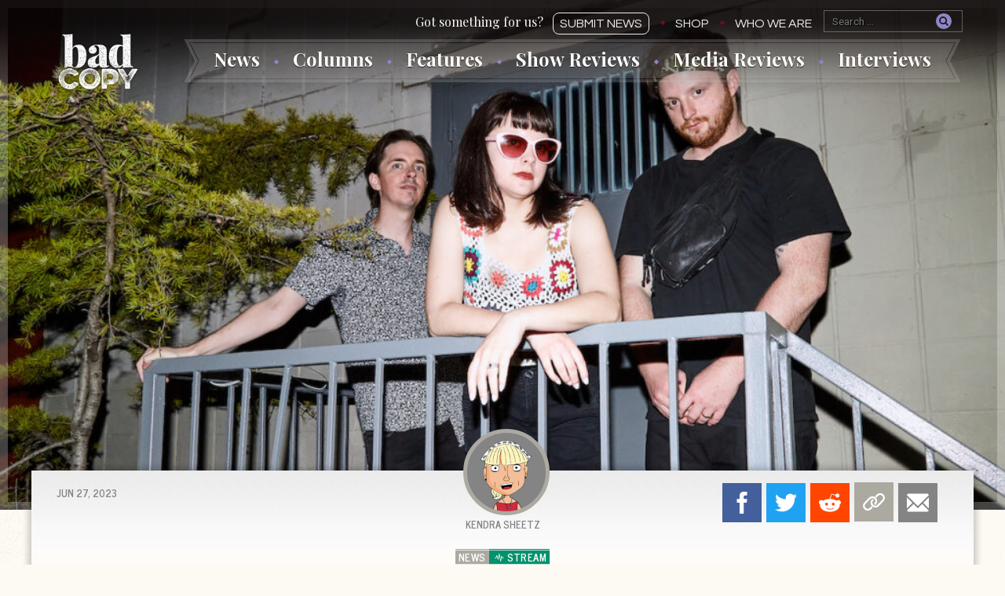

--- FILE ---
content_type: text/html; charset=UTF-8
request_url: https://thebadcopy.com/news/stream/a-very-special-episode-releases-new-album-freak-me-out/
body_size: 26409
content:
<!doctype html>
<html lang="en-US" class="no-js">
	<head>
		<meta charset="UTF-8">
		<meta http-equiv="X-UA-Compatible" content="IE=edge,chrome=1">
		<meta name="viewport" content="width=device-width, initial-scale=1">
		<meta name="description" content="Bad Copy is a punk and indie band news site featuring exclusive photos, reviews, news and columns from passionate writers, photographers, and editors.">

		

		<link href="//www.googletagmanager.com" rel="dns-prefetch">
		
        <link rel="apple-touch-icon" sizes="180x180" href="https://thebadcopy.com/wp-content/themes/badcopy/images/icons/apple-touch-icon.png">
		<link rel="icon" type="image/png" sizes="32x32" href="https://thebadcopy.com/wp-content/themes/badcopy/images/icons/favicon-32x32.png">
		<link rel="icon" type="image/png" sizes="16x16" href="https://thebadcopy.com/wp-content/themes/badcopy/images/icons/favicon-16x16.png">
		<link rel="manifest" href="https://thebadcopy.com/wp-content/themes/badcopy/images/icons/site.webmanifest">
		<link rel="mask-icon" href="https://thebadcopy.com/wp-content/themes/badcopy/images/icons/safari-pinned-tab.svg" color="#000000">
		<link rel="shortcut icon" href="https://thebadcopy.com/wp-content/themes/badcopy/images/icons/favicon.ico">
		<meta name="msapplication-TileColor" content="#000000">
		<meta name="msapplication-config" content="https://thebadcopy.com/wp-content/themes/badcopy/images/icons/browserconfig.xml">
		<meta name="theme-color" content="#000000">

		<link href="https://fonts.googleapis.com/css?family=News+Cycle:400,700%7CPlayfair+Display:400,700,700i%7CQuestrial%7CRoboto:400,400i,700,700i" rel="stylesheet"> 

		<!-- Global site tag (gtag.js) - Google Analytics -->
		<script async src="https://www.googletagmanager.com/gtag/js?id=G-P3K1407XK2"></script>
		<script> 
			window.dataLayer = window.dataLayer || [];
			function gtag(){dataLayer.push(arguments);}
			gtag('js', new Date());
			gtag('config', 'G-P3K1407XK2');
		</script>

		<meta name='robots' content='index, follow, max-image-preview:large, max-snippet:-1, max-video-preview:-1' />
	<style>img:is([sizes="auto" i], [sizes^="auto," i]) { contain-intrinsic-size: 3000px 1500px }</style>
	
	<!-- This site is optimized with the Yoast SEO plugin v26.3 - https://yoast.com/wordpress/plugins/seo/ -->
	<title>A Very Special Episode Releases New Album &#039;Freak Me Out&#039; &#8226; Bad Copy</title>
	<meta name="description" content="Brooklyn noise-pop trio A Very Special Episode has released their newest album entitled &#039;Freak Me Out.&#039; Stream it now!" />
	<link rel="canonical" href="https://thebadcopy.com/news/stream/a-very-special-episode-releases-new-album-freak-me-out/" />
	<meta property="og:locale" content="en_US" />
	<meta property="og:type" content="article" />
	<meta property="og:title" content="A Very Special Episode Releases New Album &#039;Freak Me Out&#039; &#8226; Bad Copy" />
	<meta property="og:description" content="Brooklyn noise-pop trio A Very Special Episode has released their newest album entitled &#039;Freak Me Out.&#039; Stream it now!" />
	<meta property="og:url" content="https://thebadcopy.com/news/stream/a-very-special-episode-releases-new-album-freak-me-out/" />
	<meta property="og:site_name" content="Bad Copy" />
	<meta property="article:publisher" content="https://www.facebook.com/thebadcopy" />
	<meta property="og:image" content="https://badcopy.s3.amazonaws.com/20230621105459/AVSE_-2.jpg" />
	<meta property="og:image:width" content="1200" />
	<meta property="og:image:height" content="881" />
	<meta property="og:image:type" content="image/jpeg" />
	<meta name="twitter:card" content="summary_large_image" />
	<meta name="twitter:site" content="@badcopyofficial" />
	<script type="application/ld+json" class="yoast-schema-graph">{"@context":"https://schema.org","@graph":[{"@type":"WebPage","@id":"https://thebadcopy.com/news/stream/a-very-special-episode-releases-new-album-freak-me-out/","url":"https://thebadcopy.com/news/stream/a-very-special-episode-releases-new-album-freak-me-out/","name":"A Very Special Episode Releases New Album 'Freak Me Out' &#8226; Bad Copy","isPartOf":{"@id":"https://thebadcopy.com/#website"},"primaryImageOfPage":{"@id":"https://thebadcopy.com/news/stream/a-very-special-episode-releases-new-album-freak-me-out/#primaryimage"},"image":{"@id":"https://thebadcopy.com/news/stream/a-very-special-episode-releases-new-album-freak-me-out/#primaryimage"},"thumbnailUrl":"https://badcopy.s3.amazonaws.com/20230621105459/AVSE_-2.jpg","datePublished":"2023-06-27T20:10:47+00:00","description":"Brooklyn noise-pop trio A Very Special Episode has released their newest album entitled 'Freak Me Out.' Stream it now!","breadcrumb":{"@id":"https://thebadcopy.com/news/stream/a-very-special-episode-releases-new-album-freak-me-out/#breadcrumb"},"inLanguage":"en-US","potentialAction":[{"@type":"ReadAction","target":["https://thebadcopy.com/news/stream/a-very-special-episode-releases-new-album-freak-me-out/"]}]},{"@type":"ImageObject","inLanguage":"en-US","@id":"https://thebadcopy.com/news/stream/a-very-special-episode-releases-new-album-freak-me-out/#primaryimage","url":"https://badcopy.s3.amazonaws.com/20230621105459/AVSE_-2.jpg","contentUrl":"https://badcopy.s3.amazonaws.com/20230621105459/AVSE_-2.jpg","width":1200,"height":881},{"@type":"BreadcrumbList","@id":"https://thebadcopy.com/news/stream/a-very-special-episode-releases-new-album-freak-me-out/#breadcrumb","itemListElement":[{"@type":"ListItem","position":1,"name":"Home","item":"https://thebadcopy.com/"},{"@type":"ListItem","position":2,"name":"News","item":"https://thebadcopy.com/news/"},{"@type":"ListItem","position":3,"name":"A Very Special Episode Releases New Album &#8216;Freak Me Out&#8217;"}]},{"@type":"WebSite","@id":"https://thebadcopy.com/#website","url":"https://thebadcopy.com/","name":"Bad Copy","description":"Bad Copy is a punk and indie band news site featuring exclusive photos, reviews, news and columns from passionate writers, photographers, and editors.","publisher":{"@id":"https://thebadcopy.com/#organization"},"potentialAction":[{"@type":"SearchAction","target":{"@type":"EntryPoint","urlTemplate":"https://thebadcopy.com/?s={search_term_string}"},"query-input":{"@type":"PropertyValueSpecification","valueRequired":true,"valueName":"search_term_string"}}],"inLanguage":"en-US"},{"@type":"Organization","@id":"https://thebadcopy.com/#organization","name":"Bad Copy","url":"https://thebadcopy.com/","logo":{"@type":"ImageObject","inLanguage":"en-US","@id":"https://thebadcopy.com/#/schema/logo/image/","url":"https://badcopy.s3.amazonaws.com/20200621150652/bc.png","contentUrl":"https://badcopy.s3.amazonaws.com/20200621150652/bc.png","width":600,"height":600,"caption":"Bad Copy"},"image":{"@id":"https://thebadcopy.com/#/schema/logo/image/"},"sameAs":["https://www.facebook.com/thebadcopy","https://x.com/badcopyofficial","https://www.instagram.com/thebadcopy"]}]}</script>
	<!-- / Yoast SEO plugin. -->


<link rel='stylesheet' id='wp-block-library-css' href='https://thebadcopy.com/wp-includes/css/dist/block-library/style.min.css?ver=6.8.3' type='text/css' media='all' />
<style id='classic-theme-styles-inline-css' type='text/css'>
/*! This file is auto-generated */
.wp-block-button__link{color:#fff;background-color:#32373c;border-radius:9999px;box-shadow:none;text-decoration:none;padding:calc(.667em + 2px) calc(1.333em + 2px);font-size:1.125em}.wp-block-file__button{background:#32373c;color:#fff;text-decoration:none}
</style>
<style id='global-styles-inline-css' type='text/css'>
:root{--wp--preset--aspect-ratio--square: 1;--wp--preset--aspect-ratio--4-3: 4/3;--wp--preset--aspect-ratio--3-4: 3/4;--wp--preset--aspect-ratio--3-2: 3/2;--wp--preset--aspect-ratio--2-3: 2/3;--wp--preset--aspect-ratio--16-9: 16/9;--wp--preset--aspect-ratio--9-16: 9/16;--wp--preset--color--black: #000000;--wp--preset--color--cyan-bluish-gray: #abb8c3;--wp--preset--color--white: #ffffff;--wp--preset--color--pale-pink: #f78da7;--wp--preset--color--vivid-red: #cf2e2e;--wp--preset--color--luminous-vivid-orange: #ff6900;--wp--preset--color--luminous-vivid-amber: #fcb900;--wp--preset--color--light-green-cyan: #7bdcb5;--wp--preset--color--vivid-green-cyan: #00d084;--wp--preset--color--pale-cyan-blue: #8ed1fc;--wp--preset--color--vivid-cyan-blue: #0693e3;--wp--preset--color--vivid-purple: #9b51e0;--wp--preset--gradient--vivid-cyan-blue-to-vivid-purple: linear-gradient(135deg,rgba(6,147,227,1) 0%,rgb(155,81,224) 100%);--wp--preset--gradient--light-green-cyan-to-vivid-green-cyan: linear-gradient(135deg,rgb(122,220,180) 0%,rgb(0,208,130) 100%);--wp--preset--gradient--luminous-vivid-amber-to-luminous-vivid-orange: linear-gradient(135deg,rgba(252,185,0,1) 0%,rgba(255,105,0,1) 100%);--wp--preset--gradient--luminous-vivid-orange-to-vivid-red: linear-gradient(135deg,rgba(255,105,0,1) 0%,rgb(207,46,46) 100%);--wp--preset--gradient--very-light-gray-to-cyan-bluish-gray: linear-gradient(135deg,rgb(238,238,238) 0%,rgb(169,184,195) 100%);--wp--preset--gradient--cool-to-warm-spectrum: linear-gradient(135deg,rgb(74,234,220) 0%,rgb(151,120,209) 20%,rgb(207,42,186) 40%,rgb(238,44,130) 60%,rgb(251,105,98) 80%,rgb(254,248,76) 100%);--wp--preset--gradient--blush-light-purple: linear-gradient(135deg,rgb(255,206,236) 0%,rgb(152,150,240) 100%);--wp--preset--gradient--blush-bordeaux: linear-gradient(135deg,rgb(254,205,165) 0%,rgb(254,45,45) 50%,rgb(107,0,62) 100%);--wp--preset--gradient--luminous-dusk: linear-gradient(135deg,rgb(255,203,112) 0%,rgb(199,81,192) 50%,rgb(65,88,208) 100%);--wp--preset--gradient--pale-ocean: linear-gradient(135deg,rgb(255,245,203) 0%,rgb(182,227,212) 50%,rgb(51,167,181) 100%);--wp--preset--gradient--electric-grass: linear-gradient(135deg,rgb(202,248,128) 0%,rgb(113,206,126) 100%);--wp--preset--gradient--midnight: linear-gradient(135deg,rgb(2,3,129) 0%,rgb(40,116,252) 100%);--wp--preset--font-size--small: 13px;--wp--preset--font-size--medium: 20px;--wp--preset--font-size--large: 36px;--wp--preset--font-size--x-large: 42px;--wp--preset--spacing--20: 0.44rem;--wp--preset--spacing--30: 0.67rem;--wp--preset--spacing--40: 1rem;--wp--preset--spacing--50: 1.5rem;--wp--preset--spacing--60: 2.25rem;--wp--preset--spacing--70: 3.38rem;--wp--preset--spacing--80: 5.06rem;--wp--preset--shadow--natural: 6px 6px 9px rgba(0, 0, 0, 0.2);--wp--preset--shadow--deep: 12px 12px 50px rgba(0, 0, 0, 0.4);--wp--preset--shadow--sharp: 6px 6px 0px rgba(0, 0, 0, 0.2);--wp--preset--shadow--outlined: 6px 6px 0px -3px rgba(255, 255, 255, 1), 6px 6px rgba(0, 0, 0, 1);--wp--preset--shadow--crisp: 6px 6px 0px rgba(0, 0, 0, 1);}:where(.is-layout-flex){gap: 0.5em;}:where(.is-layout-grid){gap: 0.5em;}body .is-layout-flex{display: flex;}.is-layout-flex{flex-wrap: wrap;align-items: center;}.is-layout-flex > :is(*, div){margin: 0;}body .is-layout-grid{display: grid;}.is-layout-grid > :is(*, div){margin: 0;}:where(.wp-block-columns.is-layout-flex){gap: 2em;}:where(.wp-block-columns.is-layout-grid){gap: 2em;}:where(.wp-block-post-template.is-layout-flex){gap: 1.25em;}:where(.wp-block-post-template.is-layout-grid){gap: 1.25em;}.has-black-color{color: var(--wp--preset--color--black) !important;}.has-cyan-bluish-gray-color{color: var(--wp--preset--color--cyan-bluish-gray) !important;}.has-white-color{color: var(--wp--preset--color--white) !important;}.has-pale-pink-color{color: var(--wp--preset--color--pale-pink) !important;}.has-vivid-red-color{color: var(--wp--preset--color--vivid-red) !important;}.has-luminous-vivid-orange-color{color: var(--wp--preset--color--luminous-vivid-orange) !important;}.has-luminous-vivid-amber-color{color: var(--wp--preset--color--luminous-vivid-amber) !important;}.has-light-green-cyan-color{color: var(--wp--preset--color--light-green-cyan) !important;}.has-vivid-green-cyan-color{color: var(--wp--preset--color--vivid-green-cyan) !important;}.has-pale-cyan-blue-color{color: var(--wp--preset--color--pale-cyan-blue) !important;}.has-vivid-cyan-blue-color{color: var(--wp--preset--color--vivid-cyan-blue) !important;}.has-vivid-purple-color{color: var(--wp--preset--color--vivid-purple) !important;}.has-black-background-color{background-color: var(--wp--preset--color--black) !important;}.has-cyan-bluish-gray-background-color{background-color: var(--wp--preset--color--cyan-bluish-gray) !important;}.has-white-background-color{background-color: var(--wp--preset--color--white) !important;}.has-pale-pink-background-color{background-color: var(--wp--preset--color--pale-pink) !important;}.has-vivid-red-background-color{background-color: var(--wp--preset--color--vivid-red) !important;}.has-luminous-vivid-orange-background-color{background-color: var(--wp--preset--color--luminous-vivid-orange) !important;}.has-luminous-vivid-amber-background-color{background-color: var(--wp--preset--color--luminous-vivid-amber) !important;}.has-light-green-cyan-background-color{background-color: var(--wp--preset--color--light-green-cyan) !important;}.has-vivid-green-cyan-background-color{background-color: var(--wp--preset--color--vivid-green-cyan) !important;}.has-pale-cyan-blue-background-color{background-color: var(--wp--preset--color--pale-cyan-blue) !important;}.has-vivid-cyan-blue-background-color{background-color: var(--wp--preset--color--vivid-cyan-blue) !important;}.has-vivid-purple-background-color{background-color: var(--wp--preset--color--vivid-purple) !important;}.has-black-border-color{border-color: var(--wp--preset--color--black) !important;}.has-cyan-bluish-gray-border-color{border-color: var(--wp--preset--color--cyan-bluish-gray) !important;}.has-white-border-color{border-color: var(--wp--preset--color--white) !important;}.has-pale-pink-border-color{border-color: var(--wp--preset--color--pale-pink) !important;}.has-vivid-red-border-color{border-color: var(--wp--preset--color--vivid-red) !important;}.has-luminous-vivid-orange-border-color{border-color: var(--wp--preset--color--luminous-vivid-orange) !important;}.has-luminous-vivid-amber-border-color{border-color: var(--wp--preset--color--luminous-vivid-amber) !important;}.has-light-green-cyan-border-color{border-color: var(--wp--preset--color--light-green-cyan) !important;}.has-vivid-green-cyan-border-color{border-color: var(--wp--preset--color--vivid-green-cyan) !important;}.has-pale-cyan-blue-border-color{border-color: var(--wp--preset--color--pale-cyan-blue) !important;}.has-vivid-cyan-blue-border-color{border-color: var(--wp--preset--color--vivid-cyan-blue) !important;}.has-vivid-purple-border-color{border-color: var(--wp--preset--color--vivid-purple) !important;}.has-vivid-cyan-blue-to-vivid-purple-gradient-background{background: var(--wp--preset--gradient--vivid-cyan-blue-to-vivid-purple) !important;}.has-light-green-cyan-to-vivid-green-cyan-gradient-background{background: var(--wp--preset--gradient--light-green-cyan-to-vivid-green-cyan) !important;}.has-luminous-vivid-amber-to-luminous-vivid-orange-gradient-background{background: var(--wp--preset--gradient--luminous-vivid-amber-to-luminous-vivid-orange) !important;}.has-luminous-vivid-orange-to-vivid-red-gradient-background{background: var(--wp--preset--gradient--luminous-vivid-orange-to-vivid-red) !important;}.has-very-light-gray-to-cyan-bluish-gray-gradient-background{background: var(--wp--preset--gradient--very-light-gray-to-cyan-bluish-gray) !important;}.has-cool-to-warm-spectrum-gradient-background{background: var(--wp--preset--gradient--cool-to-warm-spectrum) !important;}.has-blush-light-purple-gradient-background{background: var(--wp--preset--gradient--blush-light-purple) !important;}.has-blush-bordeaux-gradient-background{background: var(--wp--preset--gradient--blush-bordeaux) !important;}.has-luminous-dusk-gradient-background{background: var(--wp--preset--gradient--luminous-dusk) !important;}.has-pale-ocean-gradient-background{background: var(--wp--preset--gradient--pale-ocean) !important;}.has-electric-grass-gradient-background{background: var(--wp--preset--gradient--electric-grass) !important;}.has-midnight-gradient-background{background: var(--wp--preset--gradient--midnight) !important;}.has-small-font-size{font-size: var(--wp--preset--font-size--small) !important;}.has-medium-font-size{font-size: var(--wp--preset--font-size--medium) !important;}.has-large-font-size{font-size: var(--wp--preset--font-size--large) !important;}.has-x-large-font-size{font-size: var(--wp--preset--font-size--x-large) !important;}
:where(.wp-block-post-template.is-layout-flex){gap: 1.25em;}:where(.wp-block-post-template.is-layout-grid){gap: 1.25em;}
:where(.wp-block-columns.is-layout-flex){gap: 2em;}:where(.wp-block-columns.is-layout-grid){gap: 2em;}
:root :where(.wp-block-pullquote){font-size: 1.5em;line-height: 1.6;}
</style>
<link rel='stylesheet' id='dashicons-css' href='https://thebadcopy.com/wp-includes/css/dashicons.min.css?ver=6.8.3' type='text/css' media='all' />
<link rel='stylesheet' id='everest-forms-general-css' href='https://thebadcopy.com/wp-content/plugins/everest-forms/assets/css/everest-forms.css?ver=3.4.1' type='text/css' media='all' />
<link rel='stylesheet' id='jquery-intl-tel-input-css' href='https://thebadcopy.com/wp-content/plugins/everest-forms/assets/css/intlTelInput.css?ver=3.4.1' type='text/css' media='all' />
<link rel='stylesheet' id='photoswipe-lib-css' href='https://thebadcopy.com/wp-content/plugins/photo-swipe/lib/photoswipe.css?ver=4.1.1.1' type='text/css' media='all' />
<link rel='stylesheet' id='photoswipe-default-skin-css' href='https://thebadcopy.com/wp-content/plugins/photo-swipe/lib/default-skin/default-skin.css?ver=4.1.1.1' type='text/css' media='all' />
<link rel='stylesheet' id='stripe-handler-ng-style-css' href='https://thebadcopy.com/wp-content/plugins/stripe-payments/public/assets/css/public.css?ver=2.0.95' type='text/css' media='all' />
<link rel='stylesheet' id='styles-css' href='https://thebadcopy.com/wp-content/themes/badcopy/style.css?ver=1.3' type='text/css' media='all' />
<link rel='stylesheet' id='tcm-front-styles-css-css' href='https://thebadcopy.com/wp-content/plugins/thrive-comments/assets/css/styles.css?ver=10.8.2' type='text/css' media='all' />
<link rel='stylesheet' id='wp-auth-check-css' href='https://thebadcopy.com/wp-includes/css/wp-auth-check.min.css?ver=6.8.3' type='text/css' media='all' />
<script type="text/javascript" src="https://thebadcopy.com/wp-content/plugins/photo-swipe/lib/photoswipe.min.js?ver=4.1.1.1" id="photoswipe-lib-js"></script>
<script type="text/javascript" src="https://thebadcopy.com/wp-content/plugins/photo-swipe/lib/photoswipe-ui-default.min.js?ver=4.1.1.1" id="photoswipe-ui-default-js"></script>
<script type="text/javascript" src="https://thebadcopy.com/wp-includes/js/jquery/jquery.min.js?ver=3.7.1" id="jquery-core-js"></script>
<script type="text/javascript" src="https://thebadcopy.com/wp-includes/js/jquery/jquery-migrate.min.js?ver=3.4.1" id="jquery-migrate-js"></script>
<script type="text/javascript" src="https://thebadcopy.com/wp-content/plugins/photo-swipe/js/photoswipe.js?ver=4.1.1.1" id="photoswipe-js"></script>
<script type="text/javascript" src="https://thebadcopy.com/wp-content/plugins/thrive-comments/assets/js/libs-frontend.min.js?ver=10.8.2" id="libs-frontend-js"></script>
<style>

    /* for unique landing page accent color values,  put any new css added here inside tcb-bridge/js/editor */

    /* accent color */
    #thrive-comments .tcm-color-ac,
    #thrive-comments .tcm-color-ac span {
        color: #8d86c9;
    }

    /* accent color background */
    #thrive-comments .tcm-background-color-ac,
    #thrive-comments .tcm-background-color-ac-h:hover span,
    #thrive-comments .tcm-background-color-ac-active:active {
        background-color: #8d86c9    }

    /* accent color border */
    #thrive-comments .tcm-border-color-ac {
        border-color: #8d86c9;
        outline: none;
    }

    #thrive-comments .tcm-border-color-ac-h:hover {
        border-color: #8d86c9;
    }

    #thrive-comments .tcm-border-bottom-color-ac {
        border-bottom-color: #8d86c9;
    }

    /* accent color fill*/
    #thrive-comments .tcm-svg-fill-ac {
        fill: #8d86c9;
    }

    /* accent color for general elements */

    /* inputs */
    #thrive-comments textarea:focus,
    #thrive-comments input:focus {
        border-color: #8d86c9;
        box-shadow: inset 0 0 3px#8d86c9;
    }

    /* links */
    #thrive-comments a {
        color: #8d86c9;
    }

    /*
	* buttons and login links
	* using id to override the default css border-bottom
	*/
    #thrive-comments button,
    #thrive-comments #tcm-login-up,
    #thrive-comments #tcm-login-down {
        color: #8d86c9;
        border-color: #8d86c9;
    }

    /* general buttons hover and active functionality */
    #thrive-comments button:hover,
    #thrive-comments button:focus,
    #thrive-comments button:active {
        background-color: #8d86c9    }

</style>
  <style>.search-highlight {background-color:#f2ce6a;}</style>
	</head>
	
	<body class="wp-singular news-template-default single single-news postid-31279 wp-theme-badcopy everest-forms-no-js">

  

  <div id="container">    
          <div class="post__top">
        <header class="header--single">
          <h1><a href="https://thebadcopy.com">Bad Copy</a></h1>

          <div class="menu__container">
            <div class="menu__buttons">
              <a href="#" class="menu__buttons__hamburger"><svg class="icon-hamburger"><use xlink:href="#icon-hamburger"></use></svg></a>
              <a href="#" class="menu__buttons__close"><svg class="icon-close"><use xlink:href="#icon-close"></use></svg></a>
              <div class="search--single"><form role="search" method="get" class="search-form" action="https://thebadcopy.com/">
				<label>
					<span class="screen-reader-text">Search for:</span>
					<input type="search" class="search-field" placeholder="Search &hellip;" value="" name="s" />
				</label>
				<input type="submit" class="search-submit" value="Search" />
			</form></div>                         
            </div>
            <div class="search--single search--single--screen2"><form role="search" method="get" class="search-form" action="https://thebadcopy.com/">
				<label>
					<span class="screen-reader-text">Search for:</span>
					<input type="search" class="search-field" placeholder="Search &hellip;" value="" name="s" />
				</label>
				<input type="submit" class="search-submit" value="Search" />
			</form></div>
            <div class="menu-top-container"><ul id="menu-top" class="menu"><li id="menu-item-760" class="menu-item menu-item-type-post_type menu-item-object-page menu-item-760"><a href="https://thebadcopy.com/submit-news/">Submit News</a></li>
<li id="menu-item-23762" class="menu-item menu-item-type-post_type menu-item-object-page menu-item-23762"><a href="https://thebadcopy.com/shop/">Shop</a></li>
<li id="menu-item-1077" class="menu-item menu-item-type-post_type menu-item-object-page menu-item-1077"><a href="https://thebadcopy.com/who-we-are/">Who We Are</a></li>
</ul></div>            <div class="menu-main-nav-container"><ul id="menu-main-nav" class="menu"><li id="menu-item-2755" class="menu-item menu-item-type-post_type_archive menu-item-object-news menu-item-2755"><a href="https://thebadcopy.com/news/">News</a></li>
<li id="menu-item-2756" class="menu-item menu-item-type-post_type_archive menu-item-object-columns menu-item-2756"><a href="https://thebadcopy.com/columns/">Columns</a></li>
<li id="menu-item-3581" class="menu-item menu-item-type-post_type_archive menu-item-object-features menu-item-3581"><a href="https://thebadcopy.com/features/">Features</a></li>
<li id="menu-item-2757" class="menu-item menu-item-type-post_type_archive menu-item-object-show-reviews menu-item-2757"><a href="https://thebadcopy.com/show-reviews/">Show Reviews</a></li>
<li id="menu-item-14805" class="menu-item menu-item-type-post_type_archive menu-item-object-media-reviews menu-item-14805"><a href="https://thebadcopy.com/media-reviews/">Media Reviews</a></li>
<li id="menu-item-3044" class="menu-item menu-item-type-post_type_archive menu-item-object-interviews menu-item-3044"><a href="https://thebadcopy.com/interviews/">Interviews</a></li>
</ul></div>          </div> 
        </header>
        <div class="story__image">
                                            <img width="1024" height="752" src="https://badcopy.s3.amazonaws.com/20230621105459/AVSE_-2-1024x752.jpg" class="attachment-large size-large wp-post-image" alt="" decoding="async" fetchpriority="high" srcset="https://badcopy.s3.amazonaws.com/20230621105459/AVSE_-2-1024x752.jpg 1024w, https://badcopy.s3.amazonaws.com/20230621105459/AVSE_-2-300x220.jpg 300w, https://badcopy.s3.amazonaws.com/20230621105459/AVSE_-2-768x564.jpg 768w, https://badcopy.s3.amazonaws.com/20230621105459/AVSE_-2-600x441.jpg 600w, https://badcopy.s3.amazonaws.com/20230621105459/AVSE_-2.jpg 1200w" sizes="(max-width: 1024px) 100vw, 1024px" /> 
                        </div>
      </div>
     <!-- end header conditional //-->

        
    
      <ul class="columns__menu submenu">
        <li><a href="https://thebadcopy.com/column/at-odds/"><img src="https://badcopy.s3.amazonaws.com/20200123170745/atodds-small.gif" alt="At Odds"></a></li><li><a href="https://thebadcopy.com/column/awful-sounds-and-shitty-jokes/"><img src="https://badcopy.s3.amazonaws.com/20200127170839/awful-small.gif" alt="Awful Sounds and Shitty Jokes"></a></li><li><a href="https://thebadcopy.com/column/flavor-of-the-weak/"><img src="https://badcopy.s3.amazonaws.com/20170702005447/flavor_small.gif" alt="Flavor of the Weak"></a></li><li><a href="https://thebadcopy.com/column/pbr-with-erin/"><img src="https://badcopy.s3.amazonaws.com/20200802145847/pbr-erin-small.gif" alt="PBR with Erin"></a></li><li><a href="https://thebadcopy.com/column/punx-who-panic/"><img src="https://badcopy.s3.amazonaws.com/20170702043922/pwp_small.gif" alt="Punx Who Panic"></a></li><li><a href="https://thebadcopy.com/column/the-bottom-end/"><img src="https://badcopy.s3.amazonaws.com/20220718103039/the_bottom_end-small.jpg" alt="The Bottom End"></a></li>      </ul>

      <ul class="features__menu submenu">
        <li><a href="https://thebadcopy.com/feature/enough/"><img src="https://badcopy.s3.amazonaws.com/20210717220022/enough-small.gif" alt="enough."></a></li><li><a href="https://thebadcopy.com/feature/love-songs/"><img src="https://badcopy.s3.amazonaws.com/20210411141637/bc-small-love.gif" alt="Love Songs Of The Month"></a></li><li><a href="https://thebadcopy.com/feature/one-band-5-songs/"><img src="https://badcopy.s3.amazonaws.com/20230127191726/one-band-5-songs-podcast-small.jpg" alt="One Band, 5 Songs"></a></li><li><a href="https://thebadcopy.com/feature/radio-unfriendly/"><img src="https://badcopy.s3.amazonaws.com/20220603093150/ru-small.gif" alt="Radio Unfriendly"></a></li><li><a href="https://thebadcopy.com/feature/scream-therapy/"><img src="https://badcopy.s3.amazonaws.com/20201021162349/st-small.jpg" alt="Scream Therapy"></a></li><li><a href="https://thebadcopy.com/feature/you-oughta-know/"><img src="https://badcopy.s3.amazonaws.com/20171017024416/oughta_small2.jpg" alt="You Oughta Know"></a></li>      </ul>
<section class="content post">
	
  
      
    <header class="post__title">
                      <div class="story__type">
                  
                                              <span class="story__type__label story__type--news story__type--news__more">News</span><span class="story__type__label story__type--stream"><svg class="icon-stream"><use xlink:href="#icon-stream"></use></svg>stream</span>
                                  </div>      
      <h2 class="story__title post__title ">A Very Special Episode Releases New Album &#8216;Freak Me Out&#8217;</h2>
      
                      <p class="story__excerpt">
                                                                                                                    </p>
      
      <div class="post__author">
      <div class="post__author--photo">
      <a class="story__author" href="https://thebadcopy.com/authors/kendra-sheetz/">
                  <img src=https://badcopy.s3.amazonaws.com/20170410023226/kendra.png alt="Kendra Sheetz">Kendra Sheetz              </a>
    </div>
  
  
</div>      
      <time class="story__date 
        " 
        datetime="2023-06-27">Jun 27, 2023      </time>
      
              
              <div class="story__photo-credit 
        ">
                  </div>
       

    </header>
    
                <script>
        function copyToClipboard(element) {
          var $temp = jQuery("<input>");
          jQuery("body").append($temp);
          $temp.val(jQuery(element).text()).select();
          document.execCommand("copy");
          $temp.remove(); 
        }
      </script>
      <ul class="share-list ">
        <li class="share-list__facebook">
          <a href="https://www.facebook.com/sharer/sharer.php?u=https%3A%2F%2Fthebadcopy.com%2Fnews%2Fstream%2Fa-very-special-episode-releases-new-album-freak-me-out%2F" target="_blank">Facebook</a>
        </li>
        <li class="share-list__twitter">
          <a href="https://twitter.com/share?text=A+Very+Special+Episode+Releases+New+Album+%E2%80%98Freak+Me+Out%E2%80%99&url=https%3A%2F%2Fthebadcopy.com%2Fnews%2Fstream%2Fa-very-special-episode-releases-new-album-freak-me-out%2F" target="_blank">Twitter</a>
        </li>
        <li class="share-list__reddit">
          <a href="https://www.reddit.com/submit?title=A+Very+Special+Episode+Releases+New+Album+%E2%80%98Freak+Me+Out%E2%80%99&url=https%3A%2F%2Fthebadcopy.com%2Fnews%2Fstream%2Fa-very-special-episode-releases-new-album-freak-me-out%2F" target="_blank">Reddit</a>
        </li>
        <li class="share-list__link"> 
          <span style="display:none;" id="url">https://thebadcopy.com/news/stream/a-very-special-episode-releases-new-album-freak-me-out/</span>
          <button onclick="copyToClipboard('#url');">Copy Link</button>
        </li>
        <li class="share-list__email">
          <a href="mailto:?&subject=A Very Special Episode Releases New Album %E2%80%98Freak Me Out%E2%80%99 &middot; Bad Copy&body=https%3A%2F%2Fthebadcopy.com%2Fnews%2Fstream%2Fa-very-special-episode-releases-new-album-freak-me-out%2F">Email</a>
        </li>
      </ul>      
    <ul class="jump jump--single">
    
    <li class="jump__comments"><a href="#comments">Post a comment</a></li>        
</ul>    
    <div class="ad">

    <!-- <button class="pause" data-video-id="f0qT58DxEXs">
    <picture>
      <source media="(min-width: 600px)" srcset="https://badcopy.s3.us-east-1.amazonaws.com/images/ads/pin-01-768x90.gif">
      <img src="https://s3.amazonaws.com/badcopy/images/ads/pin-01-600x100.gif" alt="The Bad Copy Enamel Pin">
    </picture>
  </button>
  <div class="ad__video" style="display:none;">
    <iframe id="youtube-player-f0qT58DxEXs" width="560" height="315" src="https://www.youtube.com/embed/f0qT58DxEXs?enablejsapi=1&version=3&playerapiid=ytplayer" frameborder="0" allowfullscreen allowscriptaccess="always"></iframe>
    <a class="ad__button" href="https://www.thebadcopy.com/pin/">Order Now</a>
  </div> -->
      
</div>    
    																								    
  	<article class="post-31279 news type-news status-publish has-post-thumbnail hentry authors-kendra-sheetz topic-a-very-special-episode" id="post-31279">
      
            
      <div class="article-content">
        <p>Brooklyn noise-pop trio <a href="https://thebadcopy.com/topic/a-very-special-episode/">A Very Special Episode</a> has released their newest album entitled <em>Freak Me Out</em>. Imagine learning your most unassuming co-worker was in a cult. <span style="font-weight: 400;">They never hid this from you, but you never expected it. That&#8217;s one of the themes of the album which showcases the band&#8217;s catchier side. Like the band&#8217;s prior release, <i>Freak Me Out </i>was still inspired by film and television, but the album has less cinematic lyrical themes and relates that influence to real life.</span></p>
<p>Vocalist/Bassist Kasey Heisler had the following to say:</p>
<blockquote>
<p><span style="font-weight: 400;">“We wanted to allow for more pop-style melodies. We were inspired by Halsey’s record with Trent Reznor, </span><i><span style="font-weight: 400;">If I Can’t Have Love, I Want Power</span></i><span style="font-weight: 400;">. She laid her vocal sensibilities overtop heavier music, and it slaps!” </span></p>
</blockquote>
<p>Guitarist Patrick Porter added more about the <span style="font-weight: 400;">cult aspect of the album:</span></p>
<blockquote>
<p><span style="font-weight: 400;">“At some point, I realized that local music scenes and cults had some ‘fun’ parallels. They require faith, financial sacrifices, and of course, public humiliation. Local DIY scenes are mini utopias that are community-based, very wholesome, and built on volunteer work. It’s all done because everyone believes in the greater cause of culturally shared music.&#8221;</span></p>
</blockquote>
<p>Stream the new album <em>Freak Me Out</em> below and keep checking back for more from A Very Special Episode!</p>
<p><iframe style="border: 0; width: 100%; height: 120px;" src="https://bandcamp.com/EmbeddedPlayer/album=567868071/size=large/bgcol=333333/linkcol=e32c14/tracklist=false/artwork=small/transparent=true/" seamless=""><a href="https://averyspecialepisode.bandcamp.com/album/freak-me-out">Freak Me Out by A Very Special Episode</a></iframe></p>
<span class="tve-leads-two-step-trigger tl-2step-trigger-0"></span><span class="tve-leads-two-step-trigger tl-2step-trigger-0"></span>        
                
                    </div>
      
			      
      <ul class="post__terms">      
        <h2 class="section__label"><span class="section__label__mask">Topics</span></h2>            <li>
              <a href="https://thebadcopy.com/topic/a-very-special-episode/">A Very Special Episode</a>
              <ul class="term__links">
                <li class="tax__fb"><a href="https://www.facebook.com/AVerySpecialEpisodeBand/" target="_blank">Facebook</a></li><li class="tax__tw"><a href="https://mobile.twitter.com/avsepisode" target="_blank">Twitter</a></li><li class="tax__ig"><a href="https://www.instagram.com/avsepisode/" target="_blank">Instagram</a></li><li class="tax__yt"><a href="https://www.youtube.com/channel/UCWzvwKCHFmi0X7X24YljDvQ" target="_blank">YouTube</a></li><li class="tax__bc"><a href="https://averyspecialepisode.bandcamp.com/" target="_blank">BandCamp</a></li><li class="tax__sp"><a href="https://open.spotify.com/artist/2ZmZQgJQNyPvVXUWSs9DKD?autoplay=true" target="_blank">Spotify</a></li><li class="tax__sc"><a href="https://soundcloud.com/averyspecialepisode" target="_blank">SoundCloud</a></li>              </ul>
            </li>
                    
      </ul>
      
       <!-- Top Posts //-->
             
			 
      <!-- Related Posts //-->      
      <h2 class="section__label"><span class="section__label__mask">Related Stories</span></h2><ol class="story__container story__all story__container--related">          <li class="story">
            
            <a class="story__image" href="https://thebadcopy.com/news/stream/a-very-special-episode-releases-new-single-heavens-gate/">
                            
                                                <img width="1024" height="682" src="https://badcopy.s3.amazonaws.com/20230203080123/avse1-copy-1024x682.png" class="attachment-large size-large wp-post-image" alt="" decoding="async" srcset="https://badcopy.s3.amazonaws.com/20230203080123/avse1-copy-1024x682.png 1024w, https://badcopy.s3.amazonaws.com/20230203080123/avse1-copy-300x200.png 300w, https://badcopy.s3.amazonaws.com/20230203080123/avse1-copy-768x512.png 768w, https://badcopy.s3.amazonaws.com/20230203080123/avse1-copy-600x400.png 600w, https://badcopy.s3.amazonaws.com/20230203080123/avse1-copy.png 1400w" sizes="(max-width: 1024px) 100vw, 1024px" /> 
                                              <div class="story__type">
                  
                                              <span class="story__type__label story__type--news story__type--news__more">News</span><span class="story__type__label story__type--stream"><svg class="icon-stream"><use xlink:href="#icon-stream"></use></svg>stream</span>
                                  </div>            </a>
            
            <div class="story__details">

              <a href="https://thebadcopy.com/news/stream/a-very-special-episode-releases-new-single-heavens-gate/">
                                <div class="story__type">
                  
                                              <span class="story__type__label story__type--news story__type--news__more">News</span><span class="story__type__label story__type--stream"><svg class="icon-stream"><use xlink:href="#icon-stream"></use></svg>stream</span>
                                  </div>                <h3 class="story__title">A Very Special Episode Releases New Single “Heaven’s Gate&#8221;</h3>
                                <p class="story__excerpt">
                                                                                                                    </p>
                <time class="story__date" datetime="2023-02-07">Feb 7, 2023</time>             
              </a>
                              <svg class="icon-diamond"><use xlink:href="#icon-diamond"></use></svg><a class="story__author" href="https://thebadcopy.com/authors/kendra-sheetz/">Kendra Sheetz</a>            
            </div>
          
          </li>          <li class="story">
            
            <a class="story__image" href="https://thebadcopy.com/news/video/a-very-special-episode-releases-video-for-strobes-announces-new-album/">
                            
                                                <img width="1024" height="576" src="https://badcopy.s3.amazonaws.com/20230328102522/strobes-band-photo-v1-1024x576.png" class="attachment-large size-large wp-post-image" alt="" decoding="async" srcset="https://badcopy.s3.amazonaws.com/20230328102522/strobes-band-photo-v1-1024x576.png 1024w, https://badcopy.s3.amazonaws.com/20230328102522/strobes-band-photo-v1-300x169.png 300w, https://badcopy.s3.amazonaws.com/20230328102522/strobes-band-photo-v1-768x432.png 768w, https://badcopy.s3.amazonaws.com/20230328102522/strobes-band-photo-v1-600x338.png 600w, https://badcopy.s3.amazonaws.com/20230328102522/strobes-band-photo-v1.png 1400w" sizes="(max-width: 1024px) 100vw, 1024px" /> 
                                              <div class="story__type">
                  
                                              <span class="story__type__label story__type--news story__type--news__more">News</span><span class="story__type__label story__type--video"><svg class="icon-video"><use xlink:href="#icon-video"></use></svg>video</span>
                                  </div>            </a>
            
            <div class="story__details">

              <a href="https://thebadcopy.com/news/video/a-very-special-episode-releases-video-for-strobes-announces-new-album/">
                                <div class="story__type">
                  
                                              <span class="story__type__label story__type--news story__type--news__more">News</span><span class="story__type__label story__type--video"><svg class="icon-video"><use xlink:href="#icon-video"></use></svg>video</span>
                                  </div>                <h3 class="story__title">A Very Special Episode Releases Video for “Strobes”, Announces New Album</h3>
                                <p class="story__excerpt">
                                                                                                                    </p>
                <time class="story__date" datetime="2023-03-29">Mar 29, 2023</time>             
              </a>
                              <svg class="icon-diamond"><use xlink:href="#icon-diamond"></use></svg><a class="story__author" href="https://thebadcopy.com/authors/kendra-sheetz/">Kendra Sheetz</a>            
            </div>
          
          </li>          <li class="story">
            
            <a class="story__image" href="https://thebadcopy.com/news/video/a-very-special-episode-releases-new-video-for-5-cover/">
                            
                                                <img width="1024" height="683" src="https://badcopy.s3.amazonaws.com/20230426110732/5cover_band_2-1024x683.jpg" class="attachment-large size-large wp-post-image" alt="" decoding="async" loading="lazy" srcset="https://badcopy.s3.amazonaws.com/20230426110732/5cover_band_2-1024x683.jpg 1024w, https://badcopy.s3.amazonaws.com/20230426110732/5cover_band_2-300x200.jpg 300w, https://badcopy.s3.amazonaws.com/20230426110732/5cover_band_2-768x512.jpg 768w, https://badcopy.s3.amazonaws.com/20230426110732/5cover_band_2-600x400.jpg 600w, https://badcopy.s3.amazonaws.com/20230426110732/5cover_band_2.jpg 1200w" sizes="auto, (max-width: 1024px) 100vw, 1024px" /> 
                                              <div class="story__type">
                  
                                              <span class="story__type__label story__type--news story__type--news__more">News</span><span class="story__type__label story__type--video"><svg class="icon-video"><use xlink:href="#icon-video"></use></svg>video</span>
                                  </div>            </a>
            
            <div class="story__details">

              <a href="https://thebadcopy.com/news/video/a-very-special-episode-releases-new-video-for-5-cover/">
                                <div class="story__type">
                  
                                              <span class="story__type__label story__type--news story__type--news__more">News</span><span class="story__type__label story__type--video"><svg class="icon-video"><use xlink:href="#icon-video"></use></svg>video</span>
                                  </div>                <h3 class="story__title">A Very Special Episode Releases New Video for “$5 Cover”</h3>
                                <p class="story__excerpt">
                                                                                                                    </p>
                <time class="story__date" datetime="2023-04-28">Apr 28, 2023</time>             
              </a>
                              <svg class="icon-diamond"><use xlink:href="#icon-diamond"></use></svg><a class="story__author" href="https://thebadcopy.com/authors/kendra-sheetz/">Kendra Sheetz</a>            
            </div>
          
          </li>          <li class="story">
            
            <a class="story__image" href="https://thebadcopy.com/news/video/a-very-special-episode-releases-new-video-for-neon-stars/">
                            
                                                <img width="1024" height="674" src="https://badcopy.s3.amazonaws.com/20230523095831/neon-stars-band-photo-1024x674.jpg" class="attachment-large size-large wp-post-image" alt="" decoding="async" loading="lazy" srcset="https://badcopy.s3.amazonaws.com/20230523095831/neon-stars-band-photo-1024x674.jpg 1024w, https://badcopy.s3.amazonaws.com/20230523095831/neon-stars-band-photo-300x198.jpg 300w, https://badcopy.s3.amazonaws.com/20230523095831/neon-stars-band-photo-768x506.jpg 768w, https://badcopy.s3.amazonaws.com/20230523095831/neon-stars-band-photo-600x395.jpg 600w, https://badcopy.s3.amazonaws.com/20230523095831/neon-stars-band-photo.jpg 1400w" sizes="auto, (max-width: 1024px) 100vw, 1024px" /> 
                                              <div class="story__type">
                  
                                              <span class="story__type__label story__type--news story__type--news__more">News</span><span class="story__type__label story__type--video"><svg class="icon-video"><use xlink:href="#icon-video"></use></svg>video</span>
                                  </div>            </a>
            
            <div class="story__details">

              <a href="https://thebadcopy.com/news/video/a-very-special-episode-releases-new-video-for-neon-stars/">
                                <div class="story__type">
                  
                                              <span class="story__type__label story__type--news story__type--news__more">News</span><span class="story__type__label story__type--video"><svg class="icon-video"><use xlink:href="#icon-video"></use></svg>video</span>
                                  </div>                <h3 class="story__title">A Very Special Episode Releases New Video for “Neon Stars”</h3>
                                <p class="story__excerpt">
                                                                                                                    </p>
                <time class="story__date" datetime="2023-05-24">May 24, 2023</time>             
              </a>
                              <svg class="icon-diamond"><use xlink:href="#icon-diamond"></use></svg><a class="story__author" href="https://thebadcopy.com/authors/kendra-sheetz/">Kendra Sheetz</a>            
            </div>
          
          </li></ol>      
		</article>
		
  		
</section>

<div class="comments" id="comments">
	<h2 class="section__label"><span class="section__label__mask">Post a comment</span></h2>
	<div id="comments" class="comments-compat-badcopy">
	<div id="thrive-comments" class="clearfix">
		<div class="tcm-dot-loader">
			<span class="inner1"></span>
			<span class="inner2"></span>
			<span class="inner3"></span>
		</div>
		<div class="thrive-comments-content">
			<div class="tcm-comments-filter"></div>
			<div class="tcm-comments-create" id="respond"></div>
			<div class="tcm-comments-list">
							</div>
			<div class="tcm-lazy-comments"></div>
		</div>
	</div>
</div>
 
</div>  
    <footer class="footer--bottom footer--bottom--single">
  <div class="footer__logo"> 
    <a href="https://thebadcopy.com">Bad Copy</a>
  </div>
  <div class="menu-footer"><ul id="menu-footer" class="menu"><li id="menu-item-756" class="nav-footer-1 menu-item menu-item-type-post_type menu-item-object-page menu-item-756"><a href="https://thebadcopy.com/submit-news/">Submit News</a></li>
<li id="menu-item-23761" class="nav-footer-2 menu-item menu-item-type-post_type menu-item-object-page menu-item-23761"><a href="https://thebadcopy.com/shop/">Shop</a></li>
<li id="menu-item-758" class="nav-footer-3 menu-item menu-item-type-post_type menu-item-object-page menu-item-758"><a href="https://thebadcopy.com/who-we-are/">Who We Are</a></li>
<li id="menu-item-1068" class="nav-footer-4 menu-item menu-item-type-post_type menu-item-object-page menu-item-1068"><a href="https://thebadcopy.com/advertise/">Advertise</a></li>
</ul></div>  <div class="menu-social-container"><ul id="menu-social" class="menu"><li id="menu-item-762" class="nav-facebook menu-item menu-item-type-custom menu-item-object-custom menu-item-762"><a target="_blank" href="https://www.facebook.com/thebadcopy">Facebook</a></li>
<li id="menu-item-764" class="nav-instagram menu-item menu-item-type-custom menu-item-object-custom menu-item-764"><a target="_blank" href="https://www.instagram.com/thebadcopy">Instagram</a></li>
<li id="menu-item-763" class="nav-youtube menu-item menu-item-type-custom menu-item-object-custom menu-item-763"><a target="_blank" href="https://www.youtube.com/@thebadcopy/videos">YouTube</a></li>
<li id="menu-item-765" class="nav-soundcloud menu-item menu-item-type-custom menu-item-object-custom menu-item-765"><a target="_blank" href="https://soundcloud.com/badcopy">SoundCloud</a></li>
</ul></div>  

  <p class="footer__copyright"><span class="copy">&copy; 2026 Bad Copy</span> <span class="pp"><a href="/privacy-policy">Privacy Policy</a></span></p>
</footer>
  </div> <!-- end of #container -->

  <script type="text/template" id="comments-conversion"><# if ( html_switch === 'tcm_live_update' ) { #>
<div class="tcm-thank-you-submited tcm-border-color-ac">
	<#= custom_message #>
</div>
<# } #>
<# if ( html_switch === 'tcm_related_posts' ) { #>
<div class="tcm-posts tcm-border-color-ac">
	<#= custom_message #>
	<div class="tcm-posts-list <# if ( ! show_featured_image ) { #> no-featured-image <# } #> clear-this posts-length-<#= ThriveComments.related_posts.length #>">
		<# ThriveComments.related_posts.forEach( function ( value ) { #>
		<div class="tcm-post tcm-color-ac <# if ( ! show_featured_image ) { #> tcm-border-bottom-color-ac <# } #>">
			<# if ( show_featured_image ) { #>
			<div>
				<a href="<#= value.guid #>" style="background-image: url(<#= value.featured_image #>)" class="tcm-related-thumbnail <# if ( ! value.featured_image ) { #>tcm-no-featured-image<# } #>">
				</a>
			</div>
			<# } #>
			<h3><a href="<#= value.guid #>">

								<span>
									<svg class="related-posts-arrow tcm-svg-fill-ac"><use xlink:href="#tcm-related-posts-arrow"></use></svg>								</span>


					<#= value.post_title #>

				</#></a></h3>
		</div>
		<# } ) #>
	</div>
</div>
<# } #>
<# if ( html_switch === 'tcm_social_share' ) { #>
<div class="tcm-share-post tcm-border-color-ac">
	<#= custom_message #>
	<div class="share-buttons">
		<# if ( share_btns.fb_share ) { #>
		<div class="fb-button" data-href="http://www.facebook.com/share.php"></div>
		<# } #>
		<# if ( share_btns.tw_share ) { #>
		<div class="x-button" data-href="https://twitter.com/intent/tweet"></div>
		<# } #>
		<# if ( share_btns.lk_share ) { #>
		<div class="in-button" data-href="https://www.linkedin.com/cws/share"></div>
		<# } #>
		<# if ( share_btns.pt_share ) { #>
		<div class="pt-button" data-href="http://pinterest.com/pin/create/button"></div>
		<# } #>
		<# if ( share_btns.xi_share ) { #>
		<div class="xi-button" data-href="https://www.xing.com/spi/shares/new"></div>
		<# } #>
	</div>
</div>
<# } #>
</script><script type="text/template" id="comments-create"><# if ( ! current_user_id && comment_registration ) { #>
<div class="tcm-error-heading">
	<p><#= ThriveComments.util.render_label('login_submit_comment') #></p>
</div>
<# } #>
<div class="tcm-comment-wrapper">
	<# if ( ! close_comments ) { #>
	<div class="tcm-create-post-container comment-id-<#= id #>" data-position="<#= position #>" data-comment-id="<#= id #>">
		<# if ( gravatarActive ) { #>
		<div class="left">
			<div class="tcm-client-avatar"
			<# if(typeof (ThriveComments.social_user) !== 'undefined'){#>style="background-image: url('<#= ThriveComments.social_user.picture #>')"<#}else{#>style="background-image: url('<#= photo_src #>')"<#}#>>
		</div>
	</div>
	<# } #>
	<div class="right">
		<div class="tcm-post-input-container">
			<div class="tcm-error-message"></div>
			<textarea tabindex="1" <# if ( mainInput ) { #> class='mainInput' <# } #> id='tcm-post-content' name="tcm-post-content" placeholder="<#= ThriveComments.util.render_label('enter_comment') #>"><#= comment_content #></textarea>
		</div>
				<div class="tcm-extra-fields">
					</div>
		<div class="tcm-comment-additional-fields">
			<div class="inner clear-this">
				<# if ( ThriveComments.current_user.ID || typeof (ThriveComments.social_user) !== 'undefined') { #>
				<div class="tcm-comment-as">
					<div class="tcm-comment-as-label">
						<p><#= ThriveComments.util.render_label('commenting_as',ThriveComments.current_user.display_name || ( ThriveComments.social_user && ThriveComments.social_user.name ) ) #></p>
					</div>
					<div class="tcm-logout-label">
						<a <# if(ThriveComments.current_user.ID){#>href="https://thebadcopy.com/wp-login.php?action=logout&amp;_wpnonce=6370189541"<#}#>><#= ThriveComments.util.render_label('logout_change') #></a>
					</div>
				</div>

				<div class="tcm-btn-div">
					<button tabindex="1" class="tcm-save-btn tcm-save-btn-right tcm-truncate tcm-transparent tcm-border-color-ac-h " id="tcm-submit-comment" data-parent="<#= id #>" data-level="<#= level #>" type="submit">
						<#= ThriveComments.util.render_label('submit_comment') #>
					</button>
				</div>

				<# if ( ! ThriveComments.close_comments && ThriveComments.email_services.length !== 0 ) { #>
				<label class="tcm_receive_notif_container">
					<#= ThriveComments.util.render_label('tcm_receive_notifications') #>
					<# if ( ThriveComments.settings.tcm_moderators_notifications && ThriveComments.current_user.is_moderator ) { #>
					<input id="tcm_receive_notifications" class="form-input" type="checkbox" name="tcm_receive_notifications" checked/>
					<# } else { #>
					<input id="tcm_receive_notifications" class="form-input" type="checkbox" name="tcm_receive_notifications"/>
					<# } #>
					<span class="checkmark"></span>
				</label>
				<# } #>

				<# if ( ThriveComments.settings.remember_me === '1' && ! ThriveComments.current_user.ID && ! ThriveComments.social_user ) { #>
				<label class="tcm_remember_me">
					<#= ThriveComments.util.render_label('remember_me') #>
					<input id="tcm_remember_me" class="form-input" type="checkbox" name="tcm_remember_me"/>
					<span class="checkmark"></span>
				</label>
				<# } #>

				<# } else if( ThriveComments.settings.comment_registration && !ThriveComments.current_user.ID) { #>

				<# if ( ! current_user_id ) { #>
				<# if ( ! ThriveComments.close_comments && ThriveComments.email_services.length !== 0 ) { #>
				<label class="tcm_receive_notif_container">
					<#= ThriveComments.util.render_label('tcm_receive_notifications') #>
					<input id="tcm_receive_notifications" class="form-input" type="checkbox" name="tcm_receive_notifications"/>
					<span class="checkmark"></span>
				</label>
				<# } #>
				<button class="tcm-show-login tcm-save-btn-center" id="tcm-login-up" data-parent="<#= id #>" data-level="<#= level #>" type="submit">
					<#= ThriveComments.util.render_label('login_on_website') #>
				</button>
				<# } #>
				<# } else {#>
				<div class="tcm-guest">
					<# if ( !ThriveComments.settings.comment_registration && !ThriveComments.current_user.ID ) {#>
					<p><#= ThriveComments.util.render_label('guest_comment') #></p>
					<div class="tcm-error-message"></div>
					<input tabindex="1" id="tcm-guest-name" class="form-input" type="text" name="name" placeholder="<#= ThriveComments.util.render_label('name') #>"/>
					<div class="tcm-error-message"></div>
					<input tabindex="1" id="tcm-guest-email" class="form-input" type="text" name="email" placeholder="<#= ThriveComments.util.render_label('email') #>"/>
					<# if(ThriveComments.settings.tcm_show_url == 1){#>
					<div class="tcm-error-message"></div>
					<input tabindex="1" id="tcm-author-url" class="form-input" type="text" name="url" placeholder="<#= ThriveComments.util.render_label('website') #>"/>
					<# } #>
					<# } #>


					<# if ( ! ThriveComments.close_comments && ThriveComments.email_services.length !== 0 ) { #>
					<label class="tcm_receive_notif_container">
						<#= ThriveComments.util.render_label('tcm_receive_notifications') #>
						<input id="tcm_receive_notifications" class="form-input" type="checkbox" name="tcm_receive_notifications"/>
						<span class="checkmark"></span>
					</label>
					<# } #>

					<# if ( ThriveComments.settings.remember_me === '1' ) { #>
					<label class="tcm_remember_me">
						<#= ThriveComments.util.render_label('remember_me') #>
						<input id="tcm_remember_me" class="form-input" type="checkbox" name="tcm_remember_me"/>
						<span class="checkmark"></span>
					</label>
					<# } #>

					<# if ( ThriveComments.settings.storing_consent === '1' && !ThriveComments.current_user.ID ) { #>
					<label class="tcm_remember_me tcm_last_label">
						<span class="tcm-consent-text"><#= ThriveComments.util.render_label('storing_consent') #></span>
						<div class="tcm-error-message"></div>
						<input id="tcm_storing_consent" class="form-input" type="checkbox" name="tcm_storing_consent"/>
						<span class="checkmark"></span>
					</label>
					<# } #>

					<button tabindex="1" class="tcm-save-btn tcm-truncate tcm-transparent tcm-border-color-ac-h" id="tcm-submit-comment" data-parent="<#= id #>" data-level="<#= level #>" type="submit">
						<#= ThriveComments.util.render_label('submit_comment') #>
					</button>
				</div>

				<# if ( ( ! current_user_id && ThriveComments.settings.login_activation ) || ( ThriveComments.settings.tcm_enable_social_signin === '1' &&
				( ( ThriveComments.settings.tcm_api_status.google === 1 && ThriveComments.settings.tcm_api_status.google_api === 1 ) ||
				( ThriveComments.settings.tcm_api_status.facebook === 1 && ThriveComments.settings.tcm_api_status.facebook_api === 1 ) ) ) ) { #>
				<div class="tcm-separator">
					<span>or</span>
				</div>
				<# } #>
				<div class="tcm-user-details">
					<# if ( ! current_user_id && ThriveComments.settings.tcm_enable_social_signin === '1' && ( ThriveComments.social_user === undefined &&
					( ThriveComments.settings.tcm_api_status.google === 1 && ThriveComments.settings.tcm_api_status.google_api === 1 ) ||
					( ThriveComments.settings.tcm_api_status.facebook === 1 && ThriveComments.settings.tcm_api_status.facebook_api === 1 ) ) ) { #>
					<div class="tcm-social-accounts">
						<p>
							<#= ThriveComments.util.render_label('social_account') #>
						</p>
						<# if( ThriveComments.settings.tcm_api_status.facebook === 1 && ThriveComments.settings.tcm_api_status.facebook_api === 1 ){#>
						<a href="javascript:void(0)" id="tcm-fb-logo" class="tcm-social-share-logo">
						                                            <span class="tcm-share-info">
							                                            <#= ThriveComments.util.render_label( 'signin_facebook' ) #>
						                                            </span>
						</a>
						<# } #>
						<# if( ThriveComments.settings.tcm_api_status.google === 1 && ThriveComments.settings.tcm_api_status.google_api === 1 ){#>
						<div id="tcm-google-sign-in-<#= id #>" class="tcm-social-share-logo"></div>
						<# } #>
					</div>
					<# } #>
					<# if ( ! current_user_id && ThriveComments.settings.login_activation ) { #>

					<button class="tcm-show-login tcm-truncate" id="tcm-login-down" data-parent="<#= id #>" data-level="<#= level #>" type="submit"
					<# if(ThriveComments.settings.tcm_enable_social_signin == 1){#>style="margin-top: 20px;"<#}#>>
					<#= ThriveComments.util.render_label('login_on_website') #>
					</button>
					<# } #>
				</div>
				<# }#>
			</div>
		</div>
	</div>
	<div class="clear"></div>
</div>

<# } #>
</div>
</script><script type="text/template" id="comments-deleted"><div class="tcm-deleted-comment clear-this">
	<div class="deleted-header">
		<div class="moderation-img no-image" data-social-avatar="<#= comment.get('social_avatar') #>" data-email="<#= comment.get('comment_author_email') #>" data-src="<#= comment.get('photo_src') #>" style="background-image: url(<#= comment.get('author_avatar_urls') #>);"></div>
		<div class="deleted-header-text">
			<strong>
				<#= comment.get('author_name') #>
			</strong>
			<span>
				<#= comment.get('formatted_date') #>
			</span>
		</div>
	</div>
	<div class="deleted-text">
		<p class="deleted-info-text tcm-color-ac">
			<# if ( comment.get('status') === 'spam' ) { #>
			<span>This comment was marked as spam</span>
			<# } else { #>
			<span>This comment was marked as trash</span>
			<# } #>
			<a href="#" data-key="z" class="undo-action">Undo</a>
		</p>

		<p>
			<#= comment.get('comment_content') #>
		</p>
	</div>
</div>
</script><script type="text/template" id="comments-item"><div class="deleted-state"></div>
<div class="tcm-comment-content <# if ( parseInt( comment.get('tcm_featured') ) === 1 ) { #> tcm-featured <# } #><# if ( comment.get('comment_approved') == 0 )  { #> tcm-comment-awaiting-moderation <# } #> level-<#= comment.get('level') #>"
	 data-comment-id="<#= comment.get('comment_ID') #>">
	<div id="tcm-moderate-front" class="tcm-moderate-front"></div>

	<# if ( comment.isPostAuthor() ) { #>
	<svg class="author-icon-svg"><use xlink:href="#tcm-author-icon"></use></svg>	<# } #>
	<div class="tcm-comment-header">
		<# if ( gravatarActive ) { #>
		<div class="tcm-comment-author-img no-image" title="Comment Author Image" data-social-avatar="<#= comment.get('social_avatar') #>" data-email-hash="<#= comment.get('email_hash') #>" data-comment-id="<#= comment.get('comment_ID') #>" data-src="<#= comment.get('photo_src') #>"
			 style="background-image: url(<#= comment.get('photo_src') #>)"></div>
		<# } #>
		<div class="tcm-author-content">
			<div class="tcm-user-info">
				<div class="tcm-comment-author-name">
					<strong>
						<#= comment.get('display_name') #>
					</strong>
					<# if ( comment.get('show_badge') ) { #>
					<# var badges_object = comment.get('user_achieved_badges');#>
					<# if(badges_object != undefined && badges_object.length === undefined && ThriveComments.settings.tcm_badges_option == '1'){#>
					<div class="tcm-author-badges">
						<# _.each(badges_object,function(badge,key){
						if(badge.image_url.indexOf('all_badges.svg') !== -1){#>
						<span class="tcm-badge svg-badge">
															<span class="text"><#= badge.name #></span>
															<svg><use xlink:href="<#= badge.image_url #>"/></svg>
														</span>
						<#}else{#>
						<span class="tcm-badge" style="background-image: url('<#= badge.image_url #>')">
															<span class="text"><#= badge.name #></span>
														</span>
						<#}#>
						<# });#>
					</div>
					<# } #>
					<# } #>
				</div>

				<# if ( ThriveComments.settings['comment_date'] != 0) { #>
				<div class="tcm-date-container">
											<span>
												<#= comment.get('formatted_date') #>
											</span>
				</div>
				<# } #>
			</div>
		</div>
	</div>

	
	<div class="tcm-comment-text">
		<p class="tcm-moderation tcm-color-ac">This comment is awaiting moderation</p>
		<div class="tcm-comment-text-content">
			<#= comment.get('comment_content') #>
		</div>
	</div>

	<div class="clearfix" style="position: relative;">
		<div class="tcm-left">
			<# var can_vote = true;
			if(ThriveComments.current_user.display_name == undefined && ThriveComments.settings.tcm_voting_only_register == 1){
			can_vote = false;
			}
			if(ThriveComments.settings.tcm_vote_type != 'no_vote' && (comment.get('comment_approved') == 1) && can_vote){#>
			<div class="tcm-voting-container">
                <span>
                    <#= ThriveComments.util.render_label('vote') #>
                </span>
				<button class="tcm-voting-input tcm-upvote <# if(last_vote == 'upvote'){#> active <# } #>" data-type="upvote">
					<div class="tcm-thumb_up">
						<svg class=""><use xlink:href="#tcm-icon-thumb_up"></use></svg>					</div>
					<span class="tcm-votes-count"><#= comment.get('upvote') #></span>
				</button>
				<# if(ThriveComments.settings.tcm_vote_type != 'up_only'){#>
				<button class="tcm-voting-input tcm-downvote <# if(last_vote == 'downvote'){#> active <# } #>" data-type="downvote">
					<div class="tcm-thumb_down">
						<svg class=""><use xlink:href="#tcm-icon-thumb_down"></use></svg>					</div>
					<span class="tcm-votes-count"><#= comment.get('downvote') #> </span>
				</button>
				<# } #>
			</div>
			<# } #>
			<# if ( share_individual_comments && (comment.get('comment_approved') == 1 ) ) { #>
			<div class="tcm-dropdown tcm-share-dropdown">
                    <span class="tcm-toggle-button">
                        <#= ThriveComments.util.render_label('share') #>

						<svg class="bulk-action-arrow-svg"><use xlink:href="#tcm-bulk-action-arrow"></use></svg>
                    </span>
				<div class="tcm-dropdown-content">
					<div class="tcm-dropdown-element">
						<a href="http://www.facebook.com/share.php" class="tcm-fb-icon tcm-share-facebook"
						   data-url="https://thebadcopy.com/news/stream/a-very-special-episode-releases-new-album-freak-me-out/#comments/<#= comment.get('comment_ID') #>">
							Facebook						</a>
					</div>
					<div class="tcm-dropdown-element">
						<a href="https://twitter.com/intent/tweet" class="tcm-tw-icon tcm-share-twitter"
						   data-url="https://thebadcopy.com/news/stream/a-very-special-episode-releases-new-album-freak-me-out/#comments/<#= comment.get('comment_ID') #>">
							X						</a>
					</div>
					<div class="tcm-dropdown-element tcm-copy-input-content">
						<a id="tcm-click-to-copy"
						   class="tcm-left  tcm-copy-url tcm-cu-icon"
						   href="javascript:void(0)" data-clipboard-text="https://thebadcopy.com/news/stream/a-very-special-episode-releases-new-album-freak-me-out/#comments/<#= comment.get('comment_ID') #>">
							<#= ThriveComments.util.render_label('copy_url') #>
						</a>
					</div>
				</div>
			</div>
			<# } #>
		</div>
		<# if ( ! close_comments ) { #>
		<# if ( comment.get('comment_approved') == 1 || ( ThriveComments.current_user.is_moderator && comment.get('comment_approved') !== 1 ) ) { #>
		<div class="tcm-reply-container">
			<button class='tcm-reply-btn tcm-right tcm-truncate tcm-border-color-ac' data-id="<#= comment.get('comment_ID') #>"
					data-level="<#= comment.get('level') #>" type="submit"><span class="reply-icon-container">
						<svg class="tcm-svg-fill-ac"><use xlink:href="#tcm-reply"></use></svg>					</span>
				<#= ThriveComments.util.render_label('reply_to_user', comment.get('comment_author')) #>
			</button>
			<div class="clear"></div>
			<div class="tcm-create-comment-fields"></div>
		</div>
		<# } #>
		<# } #>
	</div>

	<div class="clear"></div>

</div>
</script><script type="text/template" id="comments-lazy-loading"><button class="tcm-loader">
	<div style="display: inline-block" class="tcm-dot-loader done">
		<span class="inner1"></span>
		<span class="inner2"></span>
		<span class="inner3"></span>
	</div>
	<p>
		<#= ThriveComments.util.render_label('load_comments') #>
	</p>
</button>
<# if ( comments_rendered > 2 && ! ThriveComments.close_comments ) { #>
<div class="add-comment tcm-background-color-ac">
	<p>
			<span class="add-comment-icon">
				<svg class="add-comment-svg"><use xlink:href="#tcm-add-comment"></use></svg>			</span>
		<#= ThriveComments.util.render_label('add_comment') #></#></p>
</div>
<# } #>
<# if ( showPoweredBy ) { #>
<div class="tcm-powered-by">
		<a href="https://thrivethemes.com/comments/" title="Powered by Thrive Comments" target="_blank">
			<span class="tcm-footer-logo">
				<svg class="logo-footer-svg"><use xlink:href="#tcm-logo-footer"></use></svg>			</span>

		<span>
			Powered by 		</span>
		<span>
			Thrive Comments		</span>
	</a>
</div>
<# } #>

<# if ( ! ThriveComments.close_comments && ThriveComments.email_services.length !== 0 ) { #>
<div class="tcm-align-right">

	<a href="javascript:void(0)" class="tcm-link-unsubscribe" title="<#= ThriveComments.util.render_label('unsubscribe') #>"
	<# if ( - 1 === ThriveComments.util.get_cookie( 'subscribed_posts' ).indexOf( ThriveComments.post.ID ) || ( typeof ThriveComments.current_user.ID === 'undefined' ) ) { #> hidden <# } #> >
	<#= ThriveComments.util.render_label('unsubscribe') #></a>

	<a href="javascript:void(0)" class="tcm-link-subscribe" title="<#= ThriveComments.util.render_label('subscribe') #>"
	<# if ( - 1 !== ThriveComments.util.get_cookie( 'subscribed_posts' ).indexOf( ThriveComments.post.ID ) ) { #> hidden <# } #> >
	<#= ThriveComments.util.render_label('subscribe') #></a>

	<div id="tcm-subscribe-form" class="tcm-subscribe-form" hidden>
		<div class="tcm-error-message"></div>
		<input class="form-input tcm-subscriber-email" type="text" name="Email" placeholder="<#= ThriveComments.util.render_label('email') #>"/>
		<button class="submit-subscribe-post"><#= ThriveComments.util.render_label('subscribe') #></a></button>
	</div>

	<# if ( typeof ThriveComments.current_user.ID === 'undefined' ) { #>
	<div id="tcm-unsubscribe-form" class="tcm-subscribe-form"
	<# if ( - 1 === ThriveComments.util.get_cookie( 'subscribed_posts' ).indexOf( ThriveComments.post.ID ) ) { #> hidden <# } #> >
	<div class="tcm-error-message"></div>
	<input class="form-input tcm-unsubscriber-email" type="text" name="Email" placeholder="<#= ThriveComments.util.render_label('email') #>"/>
	<button class="submit-unsubscribe-post"><#= ThriveComments.util.render_label('unsubscribe') #></a></button>
</div>
<# } #>
<p class="tcm-already-subscribed" hidden> Already subscribed! </p>

</div>
<# } #>
<div class="clear"></div>
</script><script type="text/template" id="comments-list"><div id="tcm-comments-filter" class="tcm-comments-filter">
	<div class="tcm-lazy-loader"></div>
</div></script><script type="text/template" id="comments-moderation"><div class="tcm-moderate-dots tcm-background-color-ac-h">
	<span class="moderate-dot"></span>
	<span class="moderate-dot"></span>
	<span class="moderate-dot"></span>
</div>

<div class="tcm-dropdown-moderate">
	<# _.each( actions, function( action, key ){ #>
	<div class="tcm-dropdown-moderate-element" data-fn="<#= action.fn #>" data-value="<#= action.value #>"><#= action.text #></div>
	<# }) #>
</div></script><script type="text/template" id="comments-sort"><div class="tcm-comments-filters">
	<div class="left">
		<div class="tcm-comments-number">
			<#= ThriveComments.util.render_label( 'number_of_comments', 'comment_count' ) #>
		</div>
	</div>
	<div class="right">
		<label for="sort-by">
			<#= ThriveComments.util.render_label('show_comments_first','','before') #>
		</label>
		<div name="sort-by" id="tcm-sort-by" class="tcm-dropdown tcm-filter-dropdown tcm-really-random">
            <span class="tcm-toggle-button current-sorting">
                <# if ( ThriveComments.settings.comment_order === 'desc') { #>
					<#= ThriveComments.util.render_label( 'newest') #>
					<# } else if( ThriveComments.settings.comment_order === 'asc') { #>
					<#= ThriveComments.util.render_label( 'oldest') #>
					<# } else {#>
				<# if( ThriveComments.settings.tcm_vote_type != 'no_vote' ) {#>
					<#= ThriveComments.util.render_label( 'top_rated') #>
					<# } #>
				<# } #>
			</span>

			<span class="dropdown-arrow-comments">
						<svg class="sort-by-dropdown-svg"><use xlink:href="#tcm-sort-by-dropdown"></use></svg>			</span>

			<div class="tcm-dropdown-content">

				<div data-value="desc" class="tcm-dropdown-element tcm-sort-by">
					<#= ThriveComments.util.render_label( 'newest') #>
				</div>
				<div data-value="asc" class="tcm-dropdown-element tcm-sort-by">
					<#= ThriveComments.util.render_label( 'oldest') #>
				</div>
				<# if(ThriveComments.settings.tcm_vote_type != 'no_vote'){#>
				<div data-value="top-rated" class="tcm-dropdown-element tcm-sort-by">
					<#= ThriveComments.util.render_label( 'top_rated') #>
				</div>

				<# } #>

			</div>
		</div>
		<label for="sort-by">
			<#= ThriveComments.util.render_label('show_comments_first','','after') #>
		</label>
	</div>
</div>
<div class="clear"></div>
<# if ( ThriveComments.close_comments ) { #>
<div class="tcm-closed-comments" style="text-align: center">
	<p>
		<#= ThriveComments.util.render_label('close_comments') #>
	</p>
</div>
<# } #></script>	<div id="wp-auth-check-wrap" class="hidden">
	<div id="wp-auth-check-bg"></div>
	<div id="wp-auth-check">
	<button type="button" class="wp-auth-check-close button-link"><span class="screen-reader-text">
		Close dialog	</span></button>
			<div id="wp-auth-check-form" class="loading" data-src="https://thebadcopy.com/wp-login.php?interim-login=1&#038;wp_lang=en_US"></div>
			<div class="wp-auth-fallback">
		<p><b class="wp-auth-fallback-expired" tabindex="0">Session expired</b></p>
		<p><a href="https://thebadcopy.com/wp-login.php" target="_blank">Please log in again.</a>
		The login page will open in a new tab. After logging in you can close it and return to this page.</p>
	</div>
	</div>
	</div>
	<script type="speculationrules">
{"prefetch":[{"source":"document","where":{"and":[{"href_matches":"\/*"},{"not":{"href_matches":["\/wp-*.php","\/wp-admin\/*","\/wp-content\/uploads\/*","\/wp-content\/*","\/wp-content\/plugins\/*","\/wp-content\/themes\/badcopy\/*","\/*\\?(.+)"]}},{"not":{"selector_matches":"a[rel~=\"nofollow\"]"}},{"not":{"selector_matches":".no-prefetch, .no-prefetch a"}}]},"eagerness":"conservative"}]}
</script>
<div style="display: none;">
    <svg style="position: absolute; width: 0; height: 0; overflow: hidden;" version="1.1" xmlns="http://www.w3.org/2000/svg" xmlns:xlink="http://www.w3.org/1999/xlink" x="0px" y="0px"xml:space="preserve">
	<defs>

	<symbol id="tcm-reply" viewBox="0 0 100 100">
			<g>
				<path d="M69.9,38.1L69.9,38.1c-1.5-3.7-4.7-6.4-7.4-9.2c-2.8-2.8-6.3-4.7-9.9-6.3c-3.7-1.6-7.7-2.4-11.7-2.4h-11
					l4.7-4.8c3.4-3.4,3.4-9,0-12.4c-3.4-3.4-8.9-3.4-12.2,0L2.8,22.7c-3.4,3.4-3.4,9,0,12.4l19.4,19.7c1.7,1.7,3.9,2.6,6.1,2.6
					c2.2,0,4.4-0.9,6.1-2.6c3.4-3.4,3.4-9,0-12.4l-4.6-4.6h10.9c3.4,0,6.6,1.4,9.1,3.8l4.8,4.8c1.2,2,3,3.4,5.1,4.1
					c2.1,0.6,4.5,0.4,6.6-0.7C70.5,47.5,72,42.3,69.9,38.1z"/>
				<ellipse cx="81.1" cy="60.8" rx="8.5" ry="8.6"/>
			</g>
	</symbol>

	<symbol id="tcm-icon-thumb_down" viewBox="0 0 24 24">
		<g>
			<path d="M18.984 3h4.031v12h-4.031v-12zM15 3c1.078 0 2.016 0.938 2.016 2.016v9.984c0 0.563-0.234 1.031-0.609
			1.406l-6.563 6.609-1.078-1.078c-0.281-0.281-0.422-0.609-0.422-1.031v-0.328l0.984-4.594h-6.328c-1.078 0-2.016-0.891-2.016-1.969l0.047-0.094h-0.047v-1.922c0-0.281
			0.047-0.516 0.141-0.75l3.047-7.031c0.281-0.703 0.984-1.219 1.828-1.219h9z" />
		</g>
	</symbol>

	<symbol id="tcm-icon-thumb_up" viewBox="0 0 24 24">
		<g>
			<path d="M23.016 9.984l-0.047 0.094h0.047v1.922c0 0.281-0.047 0.516-0.141 0.75l-3.047 7.031c-0.281 0.703-0.984
			1.219-1.828 1.219h-9c-1.078 0-2.016-0.938-2.016-2.016v-9.984c0-0.563 0.234-1.031 0.609-1.406l6.563-6.609 1.078
			1.078c0.281 0.281 0.422 0.609 0.422 1.031v0.328l-0.984 4.594h6.328c1.078 0 2.016 0.891 2.016 1.969zM0.984 21v-12h4.031v12h-4.031z" />
		</g>>

	</symbol>

	<symbol id="tcm-add-comment" viewBox="0 0 267.3 245">
		<path style="fill:#FFFFFF;" class="st0" d="M265.7,61C259.6,27.5,230.3,2,195.1,2H72.5C33,2,0.8,34.2,0.8,73.8v77c0,0.1,0,0.1,0,0.2v81.6
			c0,0-1.8,11.1,9.7,11.1c0,0,4.2,1,13.1-4.6l46.8-43.2h124.6c39.5,0,71.7-32.2,71.7-71.7V83.8L265.7,61z M78.4,114
			c-8.1,0-14.6-6.5-14.6-14.6c0-8.1,6.5-14.6,14.6-14.6S93,91.4,93,99.5C93,107.5,86.5,114,78.4,114z M137.5,114
			c-8.1,0-14.6-6.5-14.6-14.6c0-8.1,6.5-14.6,14.6-14.6c8.1,0,14.6,6.5,14.6,14.6C152.1,107.5,145.5,114,137.5,114z M196.5,114
			c-8.1,0-14.6-6.5-14.6-14.6c0-8.1,6.5-14.6,14.6-14.6c8.1,0,14.6,6.5,14.6,14.6C211.1,107.5,204.6,114,196.5,114z"/>
	</symbol>

	<symbol id="tcm-logo-footer" viewBox="0 0 130 100">
		<path style="fill:#434343;" class="st0" d="M108.8,26.5C106.7,14.9,96.5,6.1,84.4,6.1H41.9C28.2,6.1,17,17.2,17,30.9v26.7c0,0,0,0,0,0.1v28.2
			c0,0-0.6,3.8,3.4,3.8c0,0,1.5,0.4,4.6-1.6l16.2-14.9h12.1c0.1-0.2,0.3-0.4,0.4-0.6l2.2-3.1c0.4-0.6,1.9-2.3,3.1-3.6H37.6
			c-1.1,0-2.1,0.6-2.8,1.4l0,0L24.1,78.6V58.2c0-0.2,0.1-0.4,0.1-0.6V30.9c0-9.7,7.9-17.6,17.6-17.6h42.5c9.7,0,17.6,7.9,17.6,17.6
			v16.9c2.6-0.4,5.3-0.6,7.2-0.7V34.4L108.8,26.5z"/>
		<path style="fill:#57A245;" class="st1" d="M43.7,39.9c-3.3,0-6-2.7-6-6c0-3.3,2.7-6,6-6h38.9c3.3,0,6,2.7,6,6c0,3.3-2.7,6-6,6H43.7z"/>
		<path style="fill:#434343;" class="st0" d="M43.7,52.2h38.9c2.4,0,4.3-1.9,4.3-4.3s-1.9-4.3-4.3-4.3H43.7c-2.4,0-4.3,1.9-4.3,4.3S41.3,52.2,43.7,52.2"/>
		<path style="fill-rule:evenodd;clip-rule:evenodd;fill:#57A245;" class="st2" d="M118.2,52.4c-1.2,0-1.6,0.2-2.4,0.5c-0.9,0.3-1.9,1-2.6,1.7l-1.8,1.7c-0.2,0.2-0.2,0.2-0.3,0.4
			c-3.4,4.2-4.1,4.9-6.8,10.2c-1.2,2.5-2.7,4.8-4.2,7.1c-1,1.6-2,3.2-3.2,4.6c-0.1,0.2-0.2,0.2-0.3,0.4c-0.7,0.9-1.7,1.7-2.5,2.5
			c-0.6,0.5-1.3,1-1.9,1.5c-0.6,0.4-1.1,0.8-1.7,1.1l-0.9,0.5c-0.2,0.1-0.3,0.2-0.5,0.3c-0.1,0-0.3,0.2-0.4,0.2
			c-0.2,0.1-0.4,0.2-0.5,0.2c-3.7,1.8-8.5,3-12.7,3.4L72.7,89c-0.8,0.1-2.8,0.2-4.7,0.2c-1.6,0-3,0-3.5-0.2l0.3-0.7
			c0.6-1.4,1.3-2.8,2.1-4.1c0.1-0.2,0.2-0.4,0.4-0.6l1.5-2.6l3.9-5.3l3.5-3.6l0.2-0.2c0.2-0.1,0.2-0.1,0.3-0.2l0.8-0.7
			c0.1-0.1,0.2-0.1,0.3-0.2c0.2-0.2,0.3-0.3,0.5-0.4l3.7-2.5c1.3-0.8,2.6-1.6,3.8-2.3l4-2.1c1.5-0.8,4-2.1,5.5-2.7l4.1-1.9
			c-0.6,0.1-1.4,0.4-1.9,0.6c-0.6,0.2-1.3,0.4-1.9,0.6l-3.8,1.3c-1.8,0.6-3.6,1.4-5.5,2.1l-3.5,1.5c-1.3,0.5-3.3,1.6-4.7,2.3
			c-1.5,0.8-2.9,1.8-4.3,2.6l-4.8,3.4c-0.1,0.1-0.2,0.2-0.4,0.3l-2.7,2.3c-0.8,0.8-1.8,1.7-2.5,2.5c-0.2,0.2-0.2,0.2-0.3,0.4
			c-0.7,0.7-1.3,1.6-1.9,2.4c-0.9,1.2-1.8,2.5-2.5,3.8l-1.3,2.5c-0.5,1-2.7,6-2.8,7.4h-0.2c0-0.2-0.5-2.5-0.7-4.4v-1.6
			c0-0.1,0-0.1,0-0.2c0.2-1.1,0.1-1.8,0.3-3.1c0.6-3.6,2.2-7.4,4.2-10.4l2.1-3c0.6-0.8,2.8-3.4,3.5-3.8c0.6-0.5,1.2-1.3,1.9-1.8
			c0.3-0.2,0.6-0.5,0.9-0.8c0.4-0.2,0.6-0.5,1-0.8l2-1.5c2-1.5,4.2-2.8,6.4-3.8c2.4-1.2,4.7-2.1,7.2-3.1c3.2-1.3,7.6-2.2,10.9-2.9
			c3.5-0.7,12.3-2.3,16.6-2.3h0.9C114,51.2,117.4,51.2,118.2,52.4z"/>
		<path style="fill:none;" class="st3" d="M99.5,58.5c0.4,0,0.2,0,0.2-0.1C99.4,58.4,99.6,58.4,99.5,58.5z M99.5,58.5c0.1-0.1-0.1-0.1,0.2-0.1
			C99.7,58.5,99.9,58.5,99.5,58.5 M99.9,58.3l-0.1,0.1 M99.5,58.5c-0.6,0.1-1.4,0.4-1.9,0.6c-0.6,0.2-1.3,0.4-1.9,0.6l-3.8,1.3
			c-1.8,0.6-3.6,1.4-5.5,2.1l-3.5,1.5c-1.3,0.5-3.3,1.6-4.7,2.3c-1.5,0.8-2.9,1.8-4.3,2.6l-4.8,3.4c-0.1,0.1-0.2,0.2-0.4,0.3l-2.7,2.3
			c-0.8,0.8-1.8,1.7-2.5,2.5c-0.2,0.2-0.2,0.2-0.3,0.4c-0.7,0.7-1.3,1.6-1.9,2.4c-0.9,1.2-1.8,2.5-2.5,3.8l-1.3,2.5
			c-0.5,1-2.7,6-2.8,7.4h-0.2c0-0.2-0.5-2.5-0.7-4.4v-1.6c0-0.1,0-0.1,0-0.2c0.2-1.1,0.1-1.8,0.3-3.1c0.6-3.6,2.2-7.4,4.2-10.4l2.1-3
			c0.6-0.8,2.8-3.4,3.5-3.8c0.6-0.5,1.2-1.3,1.9-1.8c0.3-0.2,0.6-0.5,0.9-0.8c0.4-0.2,0.6-0.5,1-0.8l2-1.5c2-1.5,4.2-2.8,6.4-3.8
			c2.4-1.2,4.7-2.1,7.2-3.1c3.2-1.3,7.6-2.2,10.9-2.9c3.5-0.7,12.3-2.3,16.6-2.3h0h0.2h0.6c2.2,0,5.6,0.1,6.4,1.3
			c-1.2,0-1.6,0.2-2.4,0.5c-0.9,0.3-1.9,1-2.6,1.7l-1.8,1.7c-0.2,0.2-0.2,0.2-0.3,0.4c-3.4,4.2-4.1,4.9-6.8,10.2
			c-1.2,2.5-2.7,4.8-4.2,7.1c-1,1.6-2,3.2-3.2,4.6c-0.1,0.2-0.2,0.2-0.3,0.4c-0.7,0.9-1.7,1.7-2.5,2.5c-0.6,0.5-1.3,1-1.9,1.5
			c-0.6,0.4-1.1,0.8-1.7,1.1l-0.9,0.5c-0.2,0.1-0.3,0.2-0.5,0.3c-0.1,0-0.3,0.2-0.4,0.2c-0.2,0.1-0.4,0.2-0.5,0.2
			c-3.7,1.8-8.5,3-12.7,3.4L72.7,89c-0.8,0.1-2.8,0.2-4.7,0.2c-1.6,0-3,0-3.5-0.2l0.3-0.7c0.6-1.4,1.3-2.8,2.1-4.1
			c0.1-0.2,0.2-0.4,0.4-0.6l1.5-2.6l3.9-5.3l3.5-3.6c0.1-0.1,0.2-0.2,0.2-0.2c0.2-0.1,0.2-0.1,0.3-0.2l0.8-0.7
			c0.1-0.1,0.2-0.1,0.3-0.2c0.2-0.2,0.3-0.3,0.5-0.4l3.7-2.5c1.3-0.8,2.6-1.6,3.8-2.3l4-2.1c1.5-0.8,4-2.1,5.5-2.7L99.5,58.5"/>
	</symbol>

	<symbol id="tcm-related-posts-arrow" viewBox="0 0 16 16">
		<path class="st0" d="M8,15.9c-4.4,0-7.9-3.5-7.9-7.9S3.6,0.1,8,0.1s7.9,3.5,7.9,7.9S12.4,15.9,8,15.9z M8,2.4C4.9,2.4,2.4,4.9,2.4,8
			s2.5,5.6,5.6,5.6s5.6-2.5,5.6-5.6S11.1,2.4,8,2.4z M11.9,8.3l-3.3,3.3c-0.1,0.1-0.2,0.1-0.2,0.1c-0.2,0-0.3-0.2-0.3-0.3v-2H4.4
			C4.2,9.3,4.1,9.2,4.1,9V7c0-0.2,0.2-0.3,0.3-0.3H8v-2c0-0.2,0.1-0.3,0.3-0.3c0.1,0,0.2,0,0.2,0.1l3.3,3.3C11.9,7.9,12,7.9,12,8
			S11.9,8.2,11.9,8.3z"/>
	</symbol>

	<symbol id="tcm-sort-by-dropdown" viewBox="0 0 12 7">
		<path style="fill:#6E767D;" class="st0" d="M0.3,1.5l5.2,5.2c0,0,0.5,0.5,1.1,0l5.2-5.2c0,0,0.4-0.4,0.2-0.9c0,0-0.1-0.4-0.7-0.4H0.8c0,0-0.5,0-0.7,0.4
			C0.1,0.5-0.2,1,0.3,1.5z"/>
	</symbol>

	<symbol id="tcm-author-icon" viewBox="0 0 1020 1080">
		<polygon style="fill:#474F57" class="st0" points="44.5,882.9 251.4,1081 251.4,889.8 "/>
		<path style="fill:#6E767D" class="st1" d="M937.8,891.8H81.2c-44.3,0-80.6-36.3-80.6-80.6V82.7c0-44.3,36.3-80.6,80.6-80.6h856.6
			c44.3,0,80.6,36.3,80.6,80.6v728.5C1018.4,855.5,982.1,891.8,937.8,891.8z"/>
		<g>
			<path style="fill:#6E767D" class="st2" d="M732,688.3c-0.5,0.1-2.7,0.5-6.3,1.1c-142.4,25.4-168.6,29.8-171.6,30.1c-7,0.8-12.3,0.4-16-1.3
				c-2.4-1-3.6-2.3-4-2.8c0.2-1,1.4-3.3,2.2-4.7c0.7-1.4,1.6-3,2.3-4.6c4.9-11.1,1.5-22.4-8.9-29.5c-7.8-5.3-18.1-7.4-30.6-6.3
				c-7.5,0.6-138.9,22.6-211.1,34.7l-35.4,27.7c82.6-13.9,240.1-40.2,248.4-41c7.4-0.6,13.2,0.3,16.7,2.7c2,1.4,1.8,1.8,1.3,3.1
				c-0.4,0.9-1,2-1.6,3.2c-2.4,4.4-5.6,10.5-4.5,18c1.2,8.2,7.3,15.3,16.7,19.4c5.3,2.3,11.4,3.5,18.4,3.5c2.8,0,5.7-0.2,8.8-0.5
				c5.7-0.7,63.8-10.9,172.9-30.3c3.6-0.6,5.8-1,6.3-1.1c5.9-1,9.8-6.6,8.7-12.5C743.4,691.2,737.8,687.3,732,688.3L732,688.3z
				 M732,688.3"/>
			<path style="fill:#FFFFFF" class="st2" d="M349.8,583.9l-91.7,95.5c-10.1,10.5-17.2,23.5-20.6,37.7l130.2-102c40.8,18,73.3,23.7,98.3,23.7
				c43.8,0,64.2-17.7,64.2-17.7c-40.8-21.2-46.6-60.6-46.6-60.6c31.3,13.2,96.4,28.7,96.4,28.7c86.5-57.5,131.7-181.9,131.7-181.9
				c-9,2.5-17.5,3.5-25.6,3.5c-40.6,0-68.5-25.9-68.5-25.9l113-24.5c37.6-76.7,41.2-211.1,41.2-211.1L428.2,453.5
				C389.2,487.9,361.9,533.4,349.8,583.9L349.8,583.9z M349.8,583.9"/>
		</g>
	</symbol>

	<symbol id="tcm-bulk-action-arrow" viewBox="0 0 12 7">
		<path style="fill:#6E767D" class="st0" d="M0.3,1.5l5.2,5.2c0,0,0.5,0.5,1.1,0l5.2-5.2c0,0,0.4-0.4,0.2-0.9c0,0-0.1-0.4-0.7-0.4H0.8c0,0-0.5,0-0.7,0.4
			C0.1,0.5-0.2,1,0.3,1.5z"/>
	</symbol>


	</defs>
	</svg>
</div><div class="pswp" tabindex="-1" role="dialog" aria-hidden="true">
    <div class="pswp__bg"></div>
    <div class="pswp__scroll-wrap">
        <div class="pswp__container">
            <div class="pswp__item"></div>
            <div class="pswp__item"></div>
            <div class="pswp__item"></div>
        </div>
        <div class="pswp__ui pswp__ui--hidden">
            <div class="pswp__top-bar">
                <div class="pswp__counter"></div>
                <button class="pswp__button pswp__button--close" title="Close (Esc)"></button>
                <button class="pswp__button pswp__button--fs" title="Toggle fullscreen"></button>
                <button class="pswp__button pswp__button--zoom" title="Zoom in/out"></button>
                <div class="pswp__preloader">
                    <div class="pswp__preloader__icn">
                      <div class="pswp__preloader__cut">
                        <div class="pswp__preloader__donut"></div>
                      </div>
                    </div>
                </div>
            </div>
            <button class="pswp__button pswp__button--arrow--left" title="Previous (arrow left)">
            </button>
            <button class="pswp__button pswp__button--arrow--right" title="Next (arrow right)">
            </button>
            <div class="pswp__caption">
                <div class="pswp__caption__center"></div>
            </div>
        </div>
    </div>
</div>	<script type="text/javascript">
		var c = document.body.className;
		c = c.replace( /everest-forms-no-js/, 'everest-forms-js' );
		document.body.className = c;
	</script>
	<script type="text/javascript" id="stripe-handler-ng-js-extra">
/* <![CDATA[ */
var wpASPNG = {"iframeUrl":"https:\/\/thebadcopy.com\/asp-payment-box\/","ppSlug":"asp-payment-box","prefetch":"0","ckey":"d3de8e4dab095f36893cc386311618bc","aspDevMode":"1"};
/* ]]> */
</script>
<script type="text/javascript" src="https://thebadcopy.com/wp-content/plugins/stripe-payments/public/assets/js/stripe-handler-ng.js?ver=2.0.95" id="stripe-handler-ng-js"></script>
<script type="text/javascript" id="tve-dash-frontend-js-extra">
/* <![CDATA[ */
var tve_dash_front = {"ajaxurl":"https:\/\/thebadcopy.com\/wp-admin\/admin-ajax.php","force_ajax_send":"","is_crawler":"1","recaptcha":[],"turnstile":[],"post_id":"31279"};
/* ]]> */
</script>
<script type="text/javascript" src="https://thebadcopy.com/wp-content/plugins/thrive-comments/thrive-dashboard/js/dist/frontend.min.js?ver=10.8.2" id="tve-dash-frontend-js"></script>
<script type="text/javascript" src="https://thebadcopy.com/wp-content/themes/badcopy/js/min/scripts-min.js" id="scripts-js"></script>
<script type="text/javascript" src="https://thebadcopy.com/wp-content/themes/badcopy/js/plugins.js" id="plugins-js"></script>
<script type="text/javascript" src="https://thebadcopy.com/wp-includes/js/underscore.min.js?ver=1.13.7" id="underscore-js"></script>
<script type="text/javascript" src="https://thebadcopy.com/wp-includes/js/backbone.min.js?ver=1.6.0" id="backbone-js"></script>
<script type="text/javascript" id="tcm-frontend-js-js-extra">
/* <![CDATA[ */
var ThriveComments = {"current_user":{"photo_url":"https:\/\/thebadcopy.com\/wp-content\/plugins\/thrive-comments\/assets\/images\/placeholder_avatar_icon.svg","is_admin":false},"translations":{"isRequired":"Please enter a valid email address","author_name_required":"Please add your name before submitting the comment","comment_content_missing":"Please add your comment text in the field below","choose_avatar":"Choose an avatar","choose_avatar_button":"Select","settings_saved_success_toast":"Settings saved successfully.","settings_saved_fail_toast":"There seems to be a problem in changing the settings. Please, try again and if the error persists contact our support team.","options_saved_success_toast":"Option changed successfully.","options_saved_fail_toast":"There seems to be a problem in changing this option. Please, try again and if the error persists contact our support team.","comments_saved_error":"There was a problem in saving your comment. Please, try again!.","tcm_duplicate_comment_error":"Duplicate comment detected, it looks as though you've already said that!","tcm_get_comments_error":"The comments could not be retrieved","change_image":"Change image","choose_image":"Choose image","default_avatar":"Selected image: default placeholder","selected_image":"Selected image","comment_to_fast":"You are posting comments too quickly. Slow down.","link_copied":"Link copied to clipboard","conversion_leads_availabe":"Option available only if you have ","conversion_leads_installed":"installed","badge_default_title":"Badge title","badge_no_empty_name":"Badge name field can't be empty","badge_reaches_only_number":"Reaches input can only be a positive number and can't be empty.","badge_select_image":"Please select a badge image before saving","badge_same_settings":"You have already set a badge with the same conditions.","approved":"Approved","unapproved":"Unapproved","reply_needed":"Reply Needed","not_reply_needed":"No Reply Needed","spam":"spam","trash":"trash","entire_website":"Entire Website","reply_failed":"Failed to submit reply!","label_enabled":"Enabled","label_disabled":"Disabled","invalid_website_url":"Invalid website url","accept_privacy_checkbox":"Please accept the privacy checkbox","email_copied":"Email copied to clipboard","autolink_added":"Auto-Link added successfully!","autolink_changed":"Changes on Auto-Link were saved successfully!","autolink_error":"Error while creating Auto-Link!","copy_input":"Copied","tcb_prevent_insert_element":"You cannot add two Thrive Comments sections on the same page","comment_by":"Comment by","moderation_approved":"was approved","moderation_unapproved":"was unapproved","moderation_no_replied":"was marked as No Reply Needed","moderation_replied":"was replied","moderation_featured":"was marked as Featured comment","moderation_no_featured":"is no longer featured","moderation_delegate":"was delegated to","moderation_not_spam":"is not spam","moderation_spam":"was marked as spam","moderation_trash":"was marked as trash","moderation_restored":"was restored","approve_text":"Approve","unapprove_text":"Unapprove","feature_text":"Feature","stop_feature_text":"Stop Featuring","spam_text":"Mark as Spam","trash_text":"Mark as Trash","comment_sending":"Sending...","comment_pending":"Pending...","nr_votes":"Number of Votes","nr_comments":"Number of Comments","moderation_expand":"Expand","moderation_error":"Error encountered for the following action","edit":"Edit","delegate":"Delegate","reply":"Reply","no_reply_needed":"No Reply Needed","error":"Error","see_comment_reply":"Click here to see the reply.","see_comment_edit":"Click here to see the edited comment."},"nonce":"1a29c5dfd6","routes":{"comments":"https:\/\/thebadcopy.com\/wp-json\/tcm\/v1\/comments","gravatar":"https:\/\/thebadcopy.com\/wp-json\/tcm\/v1\/comments\/gravatar","live_update":"https:\/\/thebadcopy.com\/wp-json\/tcm\/v1\/comments\/live_update","update_post_subscriber":"https:\/\/thebadcopy.com\/wp-json\/tcm\/v1\/comments\/update_post_subscriber","generate_nonce":"https:\/\/thebadcopy.com\/wp-admin\/admin-ajax.php"},"post":{"ID":31279,"post_author":"5","post_date":"2023-06-27 15:10:47","post_title":"A Very Special Episode Releases New Album 'Freak Me Out'","post_excerpt":"","post_status":"publish","comment_status":"open","post_name":"a-very-special-episode-releases-new-album-freak-me-out","to_ping":"","pinged":"","post_parent":0,"guid":"https:\/\/thebadcopy.com\/?post_type=news&#038;p=31279","menu_order":0,"post_type":"news","post_mime_type":"","comment_count":"0","filter":"raw","featured_image":"https:\/\/badcopy.s3.amazonaws.com\/20230621105459\/AVSE_-2-150x150.jpg","permalink":"https:\/\/thebadcopy.com\/news\/stream\/a-very-special-episode-releases-new-album-freak-me-out\/","ancestors":[],"post_category":[],"tags_input":[]},"related_posts":[{"post_id":41578,"post_title":"NADEZHDA Premieres Music Video for \"Busy Being Bored\"","guid":"https:\/\/thebadcopy.com\/?post_type=news&#038;p=41578","featured_image":"https:\/\/badcopy.s3.amazonaws.com\/20250818083306\/Beehive2_PhotoCredit_-Gilbert-Cisneros-150x150.jpg"},{"post_id":41272,"post_title":"Joybomb Takes A Bad Trip On New Video for \u201cEverything Is Drugs\u201d","guid":"https:\/\/thebadcopy.com\/?post_type=news&#038;p=41272","featured_image":"https:\/\/badcopy.s3.amazonaws.com\/20251211124823\/Joybomb-Promo-x-Chloe-Littlefield-150x150.jpg"},{"post_id":41555,"post_title":"The Darts Releases Music Video for New Single \u201cMidnight Creep,\u201d a Fuzzy Garage Ripper","guid":"https:\/\/thebadcopy.com\/?post_type=news&#038;p=41555","featured_image":"https:\/\/badcopy.s3.amazonaws.com\/20260115164351\/the-Darts-Cropped-150x150.jpg"},{"post_id":41554,"post_title":"Storm Boy Releases New Video for \"From Your Mouth\" Off New Album","guid":"https:\/\/thebadcopy.com\/?post_type=news&#038;p=41554","featured_image":"https:\/\/badcopy.s3.amazonaws.com\/20251002082606\/SB_BAND_PIC_CHUCK_SMALL-Cropped-150x150.png"}],"const":{"toast_timeout":4000,"wp_content":"https:\/\/thebadcopy.com\/wp-content\/","ajax_dash":["tcm_ajax_dash"],"site_url":"https:\/\/thebadcopy.com","post_url":"https:\/\/thebadcopy.com\/news\/stream\/a-very-special-episode-releases-new-album-freak-me-out\/","moderation":{"approve":"approved","unapprove":"hold","spam":"spam","unspam":"unspam","trash":"trash","untrash":"untrash","unreplied":"tcm_unreplied","tcm_delegate":"tcm_delegate","tcm_featured":"tcm_featured","tcm_keyboard_tooltip":"tcm_display_keyboard_notification_tooltip","featured":1,"not_featured":0}},"settings":{"activate_comments":1,"comment_registration":"","close_comments_for_old_posts":"","close_comments_days_old":"14","comments_per_page":"50","page_comments":"","is_dynamic":"","comment_order":"desc","gravatar_active":1,"tcm_default_picture":"","powered_by":"","comment_date":"2","share_individual_comments":1,"comment_style_template":1,"lazy_load":"1","lazy_load_avatar":"1","tcm_labels_option":{"number_of_comments":{"default":"{number_of_comments} comments","text":"{number_of_comments} comments"},"show_comments_first":{"default":"{dropdown_option} comments first","text":"{dropdown_option} comments first"},"newest":{"default":"Newest","text":"Newest"},"oldest":{"default":"Oldest","text":"Oldest"},"top_rated":{"default":"Top rated","text":"Top rated"},"enter_comment":{"default":"Enter your comment...","text":"Enter your comment..."},"load_comments":{"default":"Load more comments","text":"Load more comments"},"add_comment":{"default":"Add your comment...","text":"Add your comment..."},"reply_to_user":{"default":"Reply to {username}","text":"Reply to {username}"},"commenting_as":{"default":"Commenting as {username}","text":"Commenting as {username}"},"social_account":{"default":"Log in with:","text":"Log in with:"},"guest_comment":{"default":"Comment as a guest:","text":"Comment as a guest:"},"name":{"default":"Name","text":"Name"},"email":{"default":"Email (not displayed publicly)","text":"Email (not displayed publicly)"},"website":{"default":"Website","text":"Website"},"submit_comment":{"default":"Submit comment","text":"Submit comment"},"vote":{"default":"Vote:","text":"Vote:"},"share":{"default":"Share","text":"Share"},"copy_url":{"default":"Copy link to comment","text":"Copy link to comment"},"close_comments":{"default":"Comments are closed","text":"Comments are closed"},"email_address":{"default":"Email address","text":"Email address"},"subscribe":{"default":"Subscribe to comments","text":"Subscribe to comments"},"unsubscribe":{"default":"Unsubscribe","text":"Unsubscribe"},"logout_change":{"default":"Logout\/Change","text":"Logout\/Change"},"login_on_website":{"default":"Login on website","text":"Login on website"},"signin_facebook":{"default":"Sign in with Facebook","text":"Sign in with Facebook"},"comment_content_missing":{"default":"Please add your comment text in the field below","text":"Please add your comment text in the field below"},"author_name_required":{"default":"Please add your name before submitting the comment","text":"Please add your name before submitting the comment"},"isRequired":{"default":"Please enter a valid email address","text":"Please enter a valid email address"},"need_register":{"default":"The comment could not be saved. You must be registered in order to comment","text":"The comment could not be saved. You must be registered in order to comment"},"login_submit_comment":{"default":"You need to be logged in to submit a comment","text":"You need to be logged in to submit a comment"},"comment_duplicate":{"default":"Duplicate comment detected, it looks as though you've already said that!","text":"Duplicate comment detected, it looks as though you've already said that!"},"comment_flood":{"default":"You are posting comments too quickly. Slow down.","text":"You are posting comments too quickly. Slow down."},"spam_comment":{"default":"Your comment was marked as spam","text":"Your comment was marked as spam"},"rest_cookie_invalid_nonce":{"default":"Cookie nonce is invalid","text":"Cookie nonce is invalid"},"tcm_receive_notifications":{"default":"Notify me when someone replies to my comment","text":"Notify me when someone replies to my comment"},"remember_me":{"default":"Save the details above in this browser for the next time I comment","text":"Save the details above in this browser for the next time I comment"},"storing_consent":{"default":"By using this form you agree with the storage and handling of your data by this website","text":"By using this form you agree with the storage and handling of your data by this website"},"signin_google":{"default":"Sign in with Google","text":"Sign in with Google"}},"tcm_color_picker_value":"#8d86c9","tcm_notification_labels":{"email_subject":{"default":"New reply to your comment {comment_start}","text":"New reply to your comment {comment_start}"},"content_title":{"default":"A reply to your comment was posted on {site_title}","text":"A reply to your comment was posted on {site_title}"},"comment_posted":{"default":"Comment posted on {site_title}","text":"Comment posted on {site_title}"},"reply_to":{"default":"Reply to {source_commenter_name}","text":"Reply to {source_commenter_name}"},"signed_up":{"default":"You are signed up to be notified of replies to your comment on {source_page}","text":"You are signed up to be notified of replies to your comment on {source_page}"},"unsubscribe":{"default":"You can {unsubscribe_link} from these notifications. Please note that this will unsubscribe you only from this notification thread. If you have signed up to receive notifications to other comments or comment threads on {site_title}, you will still receive those.","text":"You can {unsubscribe_link} from these notifications. Please note that this will unsubscribe you only from this notification thread. If you have signed up to receive notifications to other comments or comment threads on {site_title}, you will still receive those."},"replied_comment":{"default":"{source_commenter_name} wrote this reply in response to the comment by {comment_author} on {source_page}","text":"{source_commenter_name} wrote this reply in response to the comment by {comment_author} on {source_page}"},"unsubscribe_text":{"default":"click here to unsubscribe","text":"click here to unsubscribe"},"post_email_subject":{"default":"New comment posted on {source_page}","text":"New comment posted on {source_page}"},"post_content_title":{"default":"A new comment was posted on {site_title}","text":"A new comment was posted on {site_title}"},"post_comment_posted":{"default":"Comment posted on {site_title}","text":"Comment posted on {site_title}"},"post_reply_to":{"default":"Reply to {source_commenter_name}","text":"Reply to {source_commenter_name}"},"post_signed_up":{"default":"You are signed up to be notified of replies to your comment on {source_page}","text":"You are signed up to be notified of replies to your comment on {source_page}"},"post_unsubscribe":{"default":"You can {unsubscribe_link} from these notifications. Please note that this will unsubscribe you only from this notification  thread. If you have signed up to receive notifications to other comments or comment threads on {site_title}, you will still receive those.","text":"You can {unsubscribe_link} from these notifications. Please note that this will unsubscribe you only from this notification  thread. If you have signed up to receive notifications to other comments or comment threads on {site_title}, you will still receive those."},"post_unsubscribe_text":{"default":"click here to unsubscribe","text":"click here to unsubscribe"}},"tcm_keywords":"","tcm_live_update":"1","tcm_live_update_refresh_rate":"75","tcm_enable_social_signin":"","tcm_show_url":"","login_activation":"","tcm_badges":[{"id":"jwld94ps","name":"Five Up Votes","awarded":"upvotesreceived","reaches":5,"awarded_text":"upvotes received","image":"icon-upvote_badges_02_default","image_url":"https:\/\/thebadcopy.com\/wp-content\/plugins\/thrive-comments\/assets\/images\/default_badges\/all_badges.svg#icon-upvote_badges_02_default"}],"tcm_badges_option":"1","tcm_badges_custom_images":"","tcm_voting_only_register":false,"tcm_conversion":{"first_time":{"active":"tcm_social_share"},"second_time":{"active":"tcm_social_share"},"tcm_live_update":{"first_time":{"custom_message":"Thank you, {commenter_name} ! Your comment has been submitted for this post. If at any point in time you want to make changes or delete your comment, contact us."},"second_time":{"custom_message":""}},"tcm_social_share":{"first_time":{"custom_message":"Thank you, {commenter_name}! Share this post:","social_sharing_buttons":{"fb_share":1,"tw_share":1,"lk_share":0,"pt_share":1,"gg_share":0,"xi_share":0}},"second_time":{"custom_message":"Thank you, {commenter_name}! Share this post:","social_sharing_buttons":{"fb_share":1,"tw_share":1,"lk_share":0,"pt_share":1,"gg_share":0,"xi_share":0}}},"tcm_related_posts":{"first_time":{"custom_message":"Thank you for your comment,{commenter_name}! If at any point in time you want to make changes or delete your comment, contact us. Here are some more posts you might be interested in:","show_featured_image":0},"second_time":{"custom_message":"Thank you for your comment,{commenter_name}! If at any point in time you want to make changes or delete your comment, contact us. Here are some more posts you might be interested in:","show_featured_image":0}},"tcm_redirect":{"first_time":{"redirect_url":"","redirect_post_id":"","redirect_post_val":"","flag":""},"second_time":{"redirect_url":"","redirect_post_id":"","redirect_post_val":"","flag":""}},"tcm_thrivebox":{"first_time":{"thrivebox_id":""},"second_time":{"thrivebox_id":""}}},"tcm_roles":"","tcm_mod_administrator":"1","tcm_mod_editor":"1","tcm_mod_author":"1","tcm_mod_contributor":"1","tcm_mod_subscriber":"0","tcm_exclude_moderators":0,"tcm_vote_type":"up_and_down","tcm_email_service":"","tcm_api_status":{"facebook":1,"google":1,"facebook_api":0,"google_api":0},"badges_to_moderators":1,"tcm_mark_upvoted":1,"comment_moderation":"","comment_max_links":"2","moderation_keys":"","tcm_meta_tags":"","tcm_moderators_notifications":1,"remember_me":"1","storing_consent":0,"comment_previously_approved":"","disallowed_keys":""},"close_comments":"","sorting":{"sort_name":"newest","sort_field":"comment_ID","order":-1},"tcm_customize_labels":{"number_of_comments":{"default":"{number_of_comments} comments","text":"{number_of_comments} comments"},"show_comments_first":{"default":"{dropdown_option} comments first","text":"{dropdown_option} comments first"},"newest":{"default":"Newest","text":"Newest"},"oldest":{"default":"Oldest","text":"Oldest"},"top_rated":{"default":"Top rated","text":"Top rated"},"enter_comment":{"default":"Enter your comment...","text":"Enter your comment..."},"load_comments":{"default":"Load more comments","text":"Load more comments"},"add_comment":{"default":"Add your comment...","text":"Add your comment..."},"reply_to_user":{"default":"Reply to {username}","text":"Reply to {username}"},"commenting_as":{"default":"Commenting as {username}","text":"Commenting as {username}"},"social_account":{"default":"Log in with:","text":"Log in with:"},"guest_comment":{"default":"Comment as a guest:","text":"Comment as a guest:"},"name":{"default":"Name","text":"Name"},"email":{"default":"Email (not displayed publicly)","text":"Email (not displayed publicly)"},"website":{"default":"Website","text":"Website"},"submit_comment":{"default":"Submit comment","text":"Submit comment"},"vote":{"default":"Vote:","text":"Vote:"},"share":{"default":"Share","text":"Share"},"copy_url":{"default":"Copy link to comment","text":"Copy link to comment"},"close_comments":{"default":"Comments are closed","text":"Comments are closed"},"email_address":{"default":"Email address","text":"Email address"},"subscribe":{"default":"Subscribe to comments","text":"Subscribe to comments"},"unsubscribe":{"default":"Unsubscribe","text":"Unsubscribe"},"logout_change":{"default":"Logout\/Change","text":"Logout\/Change"},"login_on_website":{"default":"Login on website","text":"Login on website"},"signin_facebook":{"default":"Sign in with Facebook","text":"Sign in with Facebook"},"comment_content_missing":{"default":"Please add your comment text in the field below","text":"Please add your comment text in the field below"},"author_name_required":{"default":"Please add your name before submitting the comment","text":"Please add your name before submitting the comment"},"isRequired":{"default":"Please enter a valid email address","text":"Please enter a valid email address"},"need_register":{"default":"The comment could not be saved. You must be registered in order to comment","text":"The comment could not be saved. You must be registered in order to comment"},"login_submit_comment":{"default":"You need to be logged in to submit a comment","text":"You need to be logged in to submit a comment"},"comment_duplicate":{"default":"Duplicate comment detected, it looks as though you've already said that!","text":"Duplicate comment detected, it looks as though you've already said that!"},"comment_flood":{"default":"You are posting comments too quickly. Slow down.","text":"You are posting comments too quickly. Slow down."},"spam_comment":{"default":"Your comment was marked as spam","text":"Your comment was marked as spam"},"rest_cookie_invalid_nonce":{"default":"Cookie nonce is invalid","text":"Cookie nonce is invalid"},"tcm_receive_notifications":{"default":"Notify me when someone replies to my comment","text":"Notify me when someone replies to my comment"},"remember_me":{"default":"Save the details above in this browser for the next time I comment","text":"Save the details above in this browser for the next time I comment"},"storing_consent":{"default":"By using this form you agree with the storage and handling of your data by this website","text":"By using this form you agree with the storage and handling of your data by this website"},"signin_google":{"default":"Sign in with Google","text":"Sign in with Google"}},"tcm_social_apis":{"facebook":[],"google":[]},"email_services":[],"tcm_accent_color":"#8d86c9","has_plugin_cache":"","default_author_picture_url":"https:\/\/thebadcopy.com\/wp-content\/plugins\/thrive-comments\/assets\/images\/placeholder_avatar_icon.svg","recaptcha_enabled":"","recaptcha":{"site_key":""}};
/* ]]> */
</script>
<script type="text/javascript" src="https://thebadcopy.com/wp-content/plugins/thrive-comments/assets/js/frontend.min.js?ver=10.8.2" id="tcm-frontend-js-js"></script>
<svg id="sprite">
  <defs>
  
  <symbol id="icon-hamburger" viewBox="0 0 32 24"><title>Show Menu</title><rect width="32" height="4" /><rect y="10" width="32" height="4"/><rect y="20" width="32" height="4" /></symbol>
  
  <symbol id="icon-close" viewBox="0 0 32 34"><title>Close Menu</title><rect x="1" y="10" width="30" height="4" transform="translate(13 -8) rotate(45)" /><rect x="1" y="10" width="30" height="4" transform="translate(36 9) rotate(135)" /></symbol>
    
    <symbol id="icon-diamond" viewBox="0 0 5.98 5.98"><title>Diamond</title><path d="M5.88,2.77a.31.31,0,0,1,0,.45L3.21,5.88a.32.32,0,0,1-.45,0L.09,3.21a.31.31,0,0,1,0-.45L2.77.09a.31.31,0,0,1,.45,0Z" style="fill-rule:evenodd"/></symbol>
    
    <symbol id="icon-dots" viewBox="0 0 16.33 4.33"><title>Dots</title><circle cx="2.17" cy="2.17" r="2.17" /><circle cx="8.17" cy="2.17" r="2.17" /><circle cx="14.17" cy="2.17" r="2.17" /></symbol>
    
    <symbol id="icon-tag-bg" viewBox="0 0 34.56 69"><title>Tag Background</title><polygon points="0.02 62.92 34.45 62.92 34.56 5.92 0.13 5.92 0.02 62.92" /><rect y="66" width="34.56" height="3" /><rect width="34.56" height="3" /></symbol>
    
    <symbol id="icon-tag-left" viewBox="0 0 34.56 69"><title>Left Tag</title><polygon points="34.54 6.08 9.13 6.08 19.13 34.75 9.04 63.08 34.46 63.08 34.54 6.08" /><polygon points="34.56 3 3.81 3 15.23 34.42 3.81 66 34.56 66 34.56 69 0.81 69 0 69 11.73 34.42 0 0 0.81 0 34.56 0 34.56 3" /></symbol>
    
    <symbol id="icon-tag-right" viewBox="0 0 34.56 69"><title>Right Tag</title><polygon points="0.02 62.92 25.44 62.92 15.44 34.25 25.52 5.92 0.1 5.92 0.02 62.92" /><polygon points="0 66 30.75 66 19.34 34.58 30.75 3 0 3 0 0 33.75 0 34.56 0 22.84 34.58 34.56 69 33.75 69 0 69 0 66" /></symbol>
    
    <symbol id="icon-interview" viewBox="0 0 75.09 108.46"><title>icon-Interview</title><path d="M37.54,75.09A20.09,20.09,0,0,0,52.27,69,20.1,20.1,0,0,0,58.4,54.23V20.86A20.07,20.07,0,0,0,52.27,6.13,20.08,20.08,0,0,0,37.54,0,20.09,20.09,0,0,0,22.81,6.13a20.07,20.07,0,0,0-6.12,14.73V54.23A20.1,20.1,0,0,0,22.81,69a20.1,20.1,0,0,0,14.73,6.12Zm0,0"/><path d="M73.85,43a4.17,4.17,0,0,0-7.11,2.93v8.34a28.12,28.12,0,0,1-8.57,20.63,28.13,28.13,0,0,1-20.63,8.57,28.13,28.13,0,0,1-20.63-8.57A28.12,28.12,0,0,1,8.34,54.23V45.89A4,4,0,0,0,7.1,43a4,4,0,0,0-2.93-1.24A4,4,0,0,0,1.24,43,4,4,0,0,0,0,45.89v8.34A36.19,36.19,0,0,0,9.61,79.29,36.38,36.38,0,0,0,33.37,91.51v8.61H16.69a4.17,4.17,0,0,0,0,8.34H58.4a4.17,4.17,0,0,0,0-8.34H41.71V91.51A36.38,36.38,0,0,0,65.47,79.29a36.19,36.19,0,0,0,9.61-25.06V45.89A4,4,0,0,0,73.85,43Zm0,0"/></symbol>
    
    <symbol id="icon-show" viewBox="0 0 125.14 108.46"><title>Show Review</title><path d="M120.25,21.58a16.08,16.08,0,0,0-11.8-4.89H93.86L90.53,7.82A12.15,12.15,0,0,0,86,2.31,11.63,11.63,0,0,0,79.26,0H45.89a11.62,11.62,0,0,0-6.75,2.31,12.13,12.13,0,0,0-4.53,5.51l-3.32,8.86H16.69a16.08,16.08,0,0,0-11.8,4.89A16.07,16.07,0,0,0,0,33.37v58.4a16.08,16.08,0,0,0,4.89,11.8,16.08,16.08,0,0,0,11.8,4.89h91.77a16.68,16.68,0,0,0,16.68-16.68V33.37a16.07,16.07,0,0,0-4.89-11.8ZM83.2,83.2a28.13,28.13,0,0,1-20.63,8.57A28.14,28.14,0,0,1,41.94,83.2a28.13,28.13,0,0,1-8.57-20.63,28.13,28.13,0,0,1,8.57-20.63,28.12,28.12,0,0,1,20.63-8.58A28.12,28.12,0,0,1,83.2,41.95a28.11,28.11,0,0,1,8.57,20.63A28.13,28.13,0,0,1,83.2,83.2Zm0,0" /><path d="M62.57,43.8A18.81,18.81,0,0,0,43.8,62.57,18.81,18.81,0,0,0,62.57,81.34,18.81,18.81,0,0,0,81.34,62.57,18.81,18.81,0,0,0,62.57,43.8Zm0,0" /></symbol>
    
    <symbol id="icon-stream" viewBox="0 0 433.59 358.99"><title>Stream</title><path d="M433.59,191.15a14,14,0,0,1-14,14H371.11a13.89,13.89,0,0,1-11.66-6.29l-30.77-47.56L291.86,348a13.53,13.53,0,0,1-13.52,11h-.23a13.77,13.77,0,0,1-13.75-10.72l-55-263.88L174.6,264.81a13.89,13.89,0,0,1-26.81,2.1L99.54,130.31l-23.78,65.5a13.81,13.81,0,0,1-13.06,9.09H14a14,14,0,1,1,0-28h38.7l33.8-93.24a13.75,13.75,0,0,1,26.11.23l44.05,124.95L194.88,11A13.54,13.54,0,0,1,208.4,0a14,14,0,0,1,13.75,10.72l54.78,262.95,30.3-162.25a14.23,14.23,0,0,1,11-11.19,14.05,14.05,0,0,1,14.45,6.06l45.69,70.63H419.6a14.39,14.39,0,0,1,14,14.22Zm0,0" /></symbol>
    
    <symbol id="icon-tour" viewBox="0 0 14.4 12.8"><title>Tour</title><path d="M12.72.8A1.2,1.2,0,0,0,11.6,0H2.8A1.13,1.13,0,0,0,1.68.8L0,5.6V12a.76.76,0,0,0,.8.8h.8a.76.76,0,0,0,.8-.8v-.8H12V12a.76.76,0,0,0,.8.8h.8a.76.76,0,0,0,.8-.8V5.6ZM2.8,8.8a1.2,1.2,0,0,1,0-2.4,1.2,1.2,0,0,1,0,2.4Zm8.8,0a1.2,1.2,0,1,1,1.2-1.2,1.24,1.24,0,0,1-1.2,1.2Zm-10-4L2.8,1.2h8.8l1.2,3.6Zm0,0" /></symbol>
    
    <symbol id="icon-record" viewBox="0 0 21.09 21.09"><title>Record Review</title><path d="M10.54,0A10.54,10.54,0,1,0,21.09,10.54,10.54,10.54,0,0,0,10.54,0Zm0,14.21a3.67,3.67,0,1,1,3.67-3.67h0A3.67,3.67,0,0,1,10.54,14.21Z" /></symbol>
    
    <symbol id="icon-book" viewBox="0 0 10.4 12"><title>Book Review</title><path  d="M10.4,1.87v6.4a1.89,1.89,0,0,1-.8,1.52V1.87A1.1,1.1,0,0,0,8.48.8H2l-1,1.07H6.93a1.6,1.6,0,0,1,1.6,1.6V10.4A1.6,1.6,0,0,1,6.93,12H.13A.15.15,0,0,1,0,11.87v-10H0L1.69,0H8.48A1.9,1.9,0,0,1,10.4,1.87Z" /></symbol>
    
    <symbol id="icon-tv" viewBox="0 0 362.4 353.12"><title>TV</title><path d="M336.11,83.52h-112l39.78-65.28A12,12,0,1,0,243.36,5.76L196,83.52H166.43L119,5.76A12,12,0,1,0,98.55,18.25l39.78,65.28h-112A26.32,26.32,0,0,0,0,109.81v217a26.32,26.32,0,0,0,26.29,26.29H336.11a26.32,26.32,0,0,0,26.29-26.29v-217a26.32,26.32,0,0,0-26.29-26.29Zm-82,211.77a14.29,14.29,0,0,1-14.29,14.29H56.95a14.29,14.29,0,0,1-14.29-14.29V141.36A14.29,14.29,0,0,1,57,127.06H239.85a14.29,14.29,0,0,1,14.29,14.29ZM307,290.72a24.8,24.8,0,1,1,24.8-24.8,24.83,24.83,0,0,1-24.8,24.8Zm0-95.2a24.8,24.8,0,1,1,24.8-24.8,24.83,24.83,0,0,1-24.8,24.8Zm0,0" /></symbol>
    
    <symbol id="icon-video" viewBox="0 0 300 300"><title>Video</title><path  d="M1.5,149.64C1.23,67.11,70.52-.7,154.1,1.5c77.22,2.08,144.73,65.85,144.4,149.24a148.5,148.5,0,0,1-297-1.1Zm219.42,2.62a38.77,38.77,0,0,0-6.74-7.22q-44.55-26.43-89.4-52.45c-7.45-4.36-13.39-1.31-13.39,7.22q-.45,52.68,0,105.37c0,8.59,5.94,11.88,13.37,7.52q45.19-26.14,90-52.87c2.2-1.39,3.51-4.42,6.15-7.57Z"/></symbol>
    
    <symbol id="icon-movie" viewBox="0 0 300 300"><title>Movie</title><path  d="M296.08,149.47C296.47,68.8,231.07,3.39,150.39,3S4.31,68,3.92,148.69s65,146.08,145.69,146.47H287.07v-23.5H229.5C269.45,248.17,296.08,201.17,296.08,149.47ZM150,45.69A37.21,37.21,0,1,1,112.79,82.9,37.44,37.44,0,0,1,150,45.69ZM82.64,187.46a37.21,37.21,0,1,1,37.2-37.2h0A37.44,37.44,0,0,1,82.64,187.46ZM150,254.82a37.21,37.21,0,1,1,37.21-37.2h0A37.44,37.44,0,0,1,150,254.82Zm67.36-67.36a37.21,37.21,0,1,1,37.21-37.2h0A38,38,0,0,1,217.36,187.46Z"/></symbol>
        
    <symbol id="icon-contest" viewBox="0 0 14 14"><title>Contest</title>
    <path id="Badge" d="M13.553,6.452 C13.336,6.755 13.339,7.159 13.562,7.456 C13.562,7.456 13.830,7.817 13.830,7.817 C14.142,8.235 14.010,8.827 13.545,9.070 C13.545,9.070 13.147,9.287 13.147,9.287 C12.817,9.465 12.641,9.831 12.708,10.194 C12.708,10.194 12.791,10.632 12.791,10.632 C12.888,11.141 12.505,11.619 11.978,11.648 C11.978,11.648 11.525,11.673 11.525,11.673 C11.148,11.696 10.827,11.951 10.727,12.306 C10.727,12.306 10.606,12.735 10.606,12.735 C10.464,13.236 9.911,13.502 9.422,13.304 C9.422,13.304 9.001,13.135 9.001,13.135 C8.651,12.995 8.250,13.090 8.003,13.367 C8.003,13.367 7.705,13.705 7.705,13.705 C7.361,14.094 6.742,14.100 6.389,13.713 C6.389,13.713 6.086,13.381 6.086,13.381 C5.835,13.107 5.432,13.021 5.084,13.167 C5.084,13.167 4.666,13.344 4.666,13.344 C4.183,13.550 3.624,13.293 3.477,12.795 C3.477,12.795 3.350,12.366 3.350,12.366 C3.244,12.011 2.920,11.759 2.543,11.745 C2.543,11.745 2.090,11.725 2.090,11.725 C1.560,11.705 1.171,11.233 1.259,10.724 C1.259,10.724 1.333,10.289 1.333,10.289 C1.398,9.925 1.215,9.562 0.882,9.388 C0.882,9.388 0.482,9.176 0.482,9.176 C0.017,8.930 -0.128,8.343 0.179,7.920 C0.179,7.920 0.447,7.554 0.447,7.554 C0.664,7.250 0.661,6.847 0.438,6.549 C0.438,6.549 0.170,6.189 0.170,6.189 C-0.142,5.771 -0.010,5.182 0.452,4.930 C0.452,4.930 0.850,4.713 0.850,4.713 C1.180,4.535 1.356,4.169 1.289,3.806 C1.289,3.806 1.206,3.368 1.206,3.368 C1.109,2.862 1.492,2.384 2.019,2.355 C2.019,2.355 2.472,2.329 2.472,2.329 C2.846,2.309 3.167,2.055 3.271,1.694 C3.271,1.694 3.391,1.265 3.391,1.265 C3.533,0.764 4.086,0.498 4.575,0.696 C4.575,0.696 4.996,0.865 4.996,0.865 C5.347,1.005 5.747,0.910 5.994,0.633 C5.994,0.633 6.292,0.295 6.292,0.295 C6.636,-0.094 7.255,-0.100 7.608,0.287 C7.608,0.287 7.911,0.619 7.911,0.619 C8.162,0.896 8.565,0.982 8.913,0.836 C8.913,0.836 9.331,0.659 9.331,0.659 C9.814,0.453 10.373,0.710 10.520,1.208 C10.520,1.208 10.647,1.637 10.647,1.637 C10.753,1.992 11.077,2.244 11.454,2.258 C11.454,2.258 11.907,2.278 11.907,2.278 C12.437,2.298 12.826,2.770 12.738,3.279 C12.738,3.279 12.661,3.720 12.661,3.720 C12.596,4.083 12.779,4.447 13.112,4.621 C13.112,4.621 13.512,4.833 13.512,4.833 C13.978,5.079 14.122,5.665 13.816,6.089 C13.816,6.089 13.553,6.452 13.553,6.452 zM6.999,2.656 C4.572,2.656 2.605,4.584 2.605,6.959 C2.605,9.333 4.572,11.259 6.999,11.259 C9.425,11.259 11.392,9.330 11.392,6.956 C11.392,4.581 9.425,2.656 6.999,2.656 zM8.518,7.505 C8.518,7.505 8.913,9.070 8.913,9.070 C8.986,9.365 8.656,9.599 8.394,9.439 C8.394,9.439 6.996,8.589 6.996,8.589 C6.996,8.589 5.597,9.439 5.597,9.439 C5.332,9.599 5.005,9.365 5.079,9.070 C5.079,9.070 5.473,7.505 5.473,7.505 C5.473,7.505 4.216,6.466 4.216,6.466 C3.977,6.272 4.104,5.894 4.413,5.871 C4.413,5.871 6.056,5.754 6.056,5.754 C6.056,5.754 6.678,4.261 6.678,4.261 C6.792,3.980 7.199,3.980 7.317,4.261 C7.317,4.261 7.938,5.754 7.938,5.754 C7.938,5.754 9.581,5.871 9.581,5.871 C9.890,5.894 10.017,6.272 9.775,6.466 C9.775,6.466 8.518,7.505 8.518,7.505 z" fill="#FFFFFF" />
    </symbol>
    
    <symbol id="select-arrow viewBox="0 0 14 12"><title>Select Area</title><path id="Shape-1" d="M7.000,11.999 L13.998,0.001 L0.002,0.001 L7.000,11.999" fill="#6D0E24" /></symbol>    
    
  </defs>
</svg>  
<script>(function(){function c(){var b=a.contentDocument||a.contentWindow.document;if(b){var d=b.createElement('script');d.innerHTML="window.__CF$cv$params={r:'9c1643d67bc4d806',t:'MTc2ODk5Mjc3Ny4wMDAwMDA='};var a=document.createElement('script');a.nonce='';a.src='/cdn-cgi/challenge-platform/scripts/jsd/main.js';document.getElementsByTagName('head')[0].appendChild(a);";b.getElementsByTagName('head')[0].appendChild(d)}}if(document.body){var a=document.createElement('iframe');a.height=1;a.width=1;a.style.position='absolute';a.style.top=0;a.style.left=0;a.style.border='none';a.style.visibility='hidden';document.body.appendChild(a);if('loading'!==document.readyState)c();else if(window.addEventListener)document.addEventListener('DOMContentLoaded',c);else{var e=document.onreadystatechange||function(){};document.onreadystatechange=function(b){e(b);'loading'!==document.readyState&&(document.onreadystatechange=e,c())}}}})();</script></body>
</html>

--- FILE ---
content_type: image/svg+xml
request_url: https://s3.amazonaws.com/badcopy/images/svg/icon-twitter.svg
body_size: 518
content:
<svg xmlns="http://www.w3.org/2000/svg" viewBox="0 0 12.8 10.4"><path d="M12.8 1.23a5.25 5.25 0 0 1-1.51.42A2.65 2.65 0 0 0 12.45.19a5.23 5.23 0 0 1-1.67.64 2.63 2.63 0 0 0-4.54 1.8 2.73 2.73 0 0 0 .07.6A7.46 7.46 0 0 1 .89.48 2.63 2.63 0 0 0 1.7 4a2.59 2.59 0 0 1-1.18-.34 2.63 2.63 0 0 0 2.1 2.58 2.71 2.71 0 0 1-.69.09 2.65 2.65 0 0 1-.5 0 2.63 2.63 0 0 0 2.46 1.8A5.28 5.28 0 0 1 .62 9.25a5.63 5.63 0 0 1-.62 0 7.43 7.43 0 0 0 4 1.15 7.42 7.42 0 0 0 7.5-7.47v-.34a5.29 5.29 0 0 0 1.3-1.36zm0 0" fill="#fff"/></svg>

--- FILE ---
content_type: image/svg+xml
request_url: https://s3.amazonaws.com/badcopy/images/svg/icon-soundcloud.svg
body_size: 497
content:
<svg xmlns="http://www.w3.org/2000/svg" viewBox="0 0 409.6 179.2"><path d="M356.79 77.68a54.54 54.54 0 0 0-20.43 3.95C332.16 35.88 292.24 0 243.56 0a97.47 97.47 0 0 0-33.73 6.07c-4 1.48-5 3-5 6v161.05a6.16 6.16 0 0 0 5.65 6l146.36.09c29.16 0 52.8-22.73 52.8-50.76s-23.66-50.76-52.82-50.76zM160 179.2h12.8l6.4-89.69L172.8 0H160l-6.4 89.51zm-38.4 0h-12.8l-6.4-65.1 6.4-62.9h12.8l6.4 64zm-64 0h12.8l6.4-51.2-6.4-51.2H57.6L51.2 128zM6.4 153.6h12.8l6.4-25.6-6.4-25.6H6.4L0 128zm0 0" fill="#fff"/></svg>